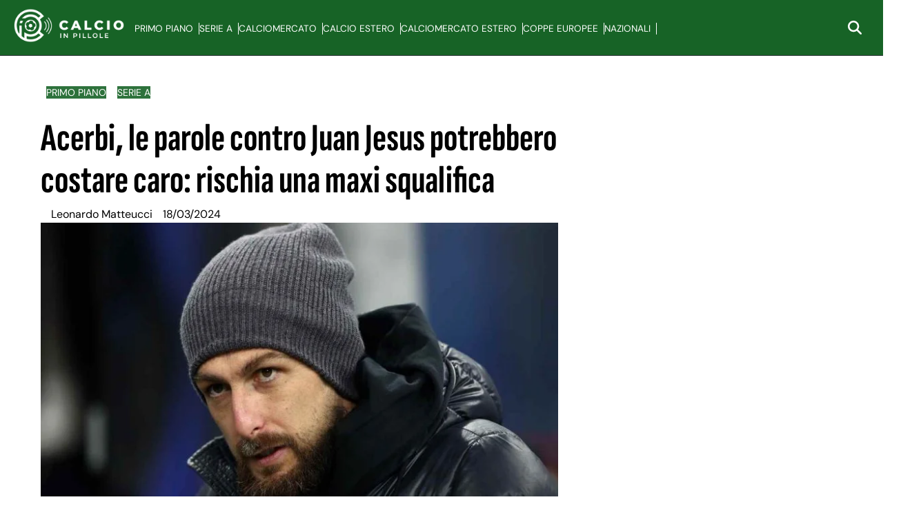

--- FILE ---
content_type: text/html; charset=UTF-8
request_url: https://www.calcioinpillole.com/acerbi-le-parole-contro-juan-jesus-potrebbero-costare-caro-rischia-una-maxi-squalifica/
body_size: 29686
content:
<!doctype html>
<html lang="it-IT">

<head><meta name="google-adsense-account" content="ca-pub-2121737085751619" />    <meta charset="UTF-8"><script>if(navigator.userAgent.match(/MSIE|Internet Explorer/i)||navigator.userAgent.match(/Trident\/7\..*?rv:11/i)){var href=document.location.href;if(!href.match(/[?&]nowprocket/)){if(href.indexOf("?")==-1){if(href.indexOf("#")==-1){document.location.href=href+"?nowprocket=1"}else{document.location.href=href.replace("#","?nowprocket=1#")}}else{if(href.indexOf("#")==-1){document.location.href=href+"&nowprocket=1"}else{document.location.href=href.replace("#","&nowprocket=1#")}}}}</script><script>(()=>{class RocketLazyLoadScripts{constructor(){this.v="2.0.3",this.userEvents=["keydown","keyup","mousedown","mouseup","mousemove","mouseover","mouseenter","mouseout","mouseleave","touchmove","touchstart","touchend","touchcancel","wheel","click","dblclick","input","visibilitychange"],this.attributeEvents=["onblur","onclick","oncontextmenu","ondblclick","onfocus","onmousedown","onmouseenter","onmouseleave","onmousemove","onmouseout","onmouseover","onmouseup","onmousewheel","onscroll","onsubmit"]}async t(){this.i(),this.o(),/iP(ad|hone)/.test(navigator.userAgent)&&this.h(),this.u(),this.l(this),this.m(),this.k(this),this.p(this),this._(),await Promise.all([this.R(),this.L()]),this.lastBreath=Date.now(),this.S(this),this.P(),this.D(),this.O(),this.M(),await this.C(this.delayedScripts.normal),await this.C(this.delayedScripts.defer),await this.C(this.delayedScripts.async),this.F("domReady"),await this.T(),await this.j(),await this.I(),this.F("windowLoad"),await this.A(),window.dispatchEvent(new Event("rocket-allScriptsLoaded")),this.everythingLoaded=!0,this.lastTouchEnd&&await new Promise((t=>setTimeout(t,500-Date.now()+this.lastTouchEnd))),this.H(),this.F("all"),this.U(),this.W()}i(){this.CSPIssue=sessionStorage.getItem("rocketCSPIssue"),document.addEventListener("securitypolicyviolation",(t=>{this.CSPIssue||"script-src-elem"!==t.violatedDirective||"data"!==t.blockedURI||(this.CSPIssue=!0,sessionStorage.setItem("rocketCSPIssue",!0))}),{isRocket:!0})}o(){window.addEventListener("pageshow",(t=>{this.persisted=t.persisted,this.realWindowLoadedFired=!0}),{isRocket:!0}),window.addEventListener("pagehide",(()=>{this.onFirstUserAction=null}),{isRocket:!0})}h(){let t;function e(e){t=e}window.addEventListener("touchstart",e,{isRocket:!0}),window.addEventListener("touchend",(function i(o){Math.abs(o.changedTouches[0].pageX-t.changedTouches[0].pageX)<10&&Math.abs(o.changedTouches[0].pageY-t.changedTouches[0].pageY)<10&&o.timeStamp-t.timeStamp<200&&(o.target.dispatchEvent(new PointerEvent("click",{target:o.target,bubbles:!0,cancelable:!0,detail:1})),event.preventDefault(),window.removeEventListener("touchstart",e,{isRocket:!0}),window.removeEventListener("touchend",i,{isRocket:!0}))}),{isRocket:!0})}q(t){this.userActionTriggered||("mousemove"!==t.type||this.firstMousemoveIgnored?"keyup"===t.type||"mouseover"===t.type||"mouseout"===t.type||(this.userActionTriggered=!0,this.onFirstUserAction&&this.onFirstUserAction()):this.firstMousemoveIgnored=!0),"click"===t.type&&t.preventDefault(),this.savedUserEvents.length>0&&(t.stopPropagation(),t.stopImmediatePropagation()),"touchstart"===this.lastEvent&&"touchend"===t.type&&(this.lastTouchEnd=Date.now()),"click"===t.type&&(this.lastTouchEnd=0),this.lastEvent=t.type,this.savedUserEvents.push(t)}u(){this.savedUserEvents=[],this.userEventHandler=this.q.bind(this),this.userEvents.forEach((t=>window.addEventListener(t,this.userEventHandler,{passive:!1,isRocket:!0})))}U(){this.userEvents.forEach((t=>window.removeEventListener(t,this.userEventHandler,{passive:!1,isRocket:!0}))),this.savedUserEvents.forEach((t=>{t.target.dispatchEvent(new window[t.constructor.name](t.type,t))}))}m(){this.eventsMutationObserver=new MutationObserver((t=>{const e="return false";for(const i of t){if("attributes"===i.type){const t=i.target.getAttribute(i.attributeName);t&&t!==e&&(i.target.setAttribute("data-rocket-"+i.attributeName,t),i.target["rocket"+i.attributeName]=new Function("event",t),i.target.setAttribute(i.attributeName,e))}"childList"===i.type&&i.addedNodes.forEach((t=>{if(t.nodeType===Node.ELEMENT_NODE)for(const i of t.attributes)this.attributeEvents.includes(i.name)&&i.value&&""!==i.value&&(t.setAttribute("data-rocket-"+i.name,i.value),t["rocket"+i.name]=new Function("event",i.value),t.setAttribute(i.name,e))}))}})),this.eventsMutationObserver.observe(document,{subtree:!0,childList:!0,attributeFilter:this.attributeEvents})}H(){this.eventsMutationObserver.disconnect(),this.attributeEvents.forEach((t=>{document.querySelectorAll("[data-rocket-"+t+"]").forEach((e=>{e.setAttribute(t,e.getAttribute("data-rocket-"+t)),e.removeAttribute("data-rocket-"+t)}))}))}k(t){Object.defineProperty(HTMLElement.prototype,"onclick",{get(){return this.rocketonclick||null},set(e){this.rocketonclick=e,this.setAttribute(t.everythingLoaded?"onclick":"data-rocket-onclick","this.rocketonclick(event)")}})}S(t){function e(e,i){let o=e[i];e[i]=null,Object.defineProperty(e,i,{get:()=>o,set(s){t.everythingLoaded?o=s:e["rocket"+i]=o=s}})}e(document,"onreadystatechange"),e(window,"onload"),e(window,"onpageshow");try{Object.defineProperty(document,"readyState",{get:()=>t.rocketReadyState,set(e){t.rocketReadyState=e},configurable:!0}),document.readyState="loading"}catch(t){console.log("WPRocket DJE readyState conflict, bypassing")}}l(t){this.originalAddEventListener=EventTarget.prototype.addEventListener,this.originalRemoveEventListener=EventTarget.prototype.removeEventListener,this.savedEventListeners=[],EventTarget.prototype.addEventListener=function(e,i,o){o&&o.isRocket||!t.B(e,this)&&!t.userEvents.includes(e)||t.B(e,this)&&!t.userActionTriggered||e.startsWith("rocket-")||t.everythingLoaded?t.originalAddEventListener.call(this,e,i,o):t.savedEventListeners.push({target:this,remove:!1,type:e,func:i,options:o})},EventTarget.prototype.removeEventListener=function(e,i,o){o&&o.isRocket||!t.B(e,this)&&!t.userEvents.includes(e)||t.B(e,this)&&!t.userActionTriggered||e.startsWith("rocket-")||t.everythingLoaded?t.originalRemoveEventListener.call(this,e,i,o):t.savedEventListeners.push({target:this,remove:!0,type:e,func:i,options:o})}}F(t){"all"===t&&(EventTarget.prototype.addEventListener=this.originalAddEventListener,EventTarget.prototype.removeEventListener=this.originalRemoveEventListener),this.savedEventListeners=this.savedEventListeners.filter((e=>{let i=e.type,o=e.target||window;return"domReady"===t&&"DOMContentLoaded"!==i&&"readystatechange"!==i||("windowLoad"===t&&"load"!==i&&"readystatechange"!==i&&"pageshow"!==i||(this.B(i,o)&&(i="rocket-"+i),e.remove?o.removeEventListener(i,e.func,e.options):o.addEventListener(i,e.func,e.options),!1))}))}p(t){let e;function i(e){return t.everythingLoaded?e:e.split(" ").map((t=>"load"===t||t.startsWith("load.")?"rocket-jquery-load":t)).join(" ")}function o(o){function s(e){const s=o.fn[e];o.fn[e]=o.fn.init.prototype[e]=function(){return this[0]===window&&t.userActionTriggered&&("string"==typeof arguments[0]||arguments[0]instanceof String?arguments[0]=i(arguments[0]):"object"==typeof arguments[0]&&Object.keys(arguments[0]).forEach((t=>{const e=arguments[0][t];delete arguments[0][t],arguments[0][i(t)]=e}))),s.apply(this,arguments),this}}if(o&&o.fn&&!t.allJQueries.includes(o)){const e={DOMContentLoaded:[],"rocket-DOMContentLoaded":[]};for(const t in e)document.addEventListener(t,(()=>{e[t].forEach((t=>t()))}),{isRocket:!0});o.fn.ready=o.fn.init.prototype.ready=function(i){function s(){parseInt(o.fn.jquery)>2?setTimeout((()=>i.bind(document)(o))):i.bind(document)(o)}return t.realDomReadyFired?!t.userActionTriggered||t.fauxDomReadyFired?s():e["rocket-DOMContentLoaded"].push(s):e.DOMContentLoaded.push(s),o([])},s("on"),s("one"),s("off"),t.allJQueries.push(o)}e=o}t.allJQueries=[],o(window.jQuery),Object.defineProperty(window,"jQuery",{get:()=>e,set(t){o(t)}})}P(){const t=new Map;document.write=document.writeln=function(e){const i=document.currentScript,o=document.createRange(),s=i.parentElement;let n=t.get(i);void 0===n&&(n=i.nextSibling,t.set(i,n));const c=document.createDocumentFragment();o.setStart(c,0),c.appendChild(o.createContextualFragment(e)),s.insertBefore(c,n)}}async R(){return new Promise((t=>{this.userActionTriggered?t():this.onFirstUserAction=t}))}async L(){return new Promise((t=>{document.addEventListener("DOMContentLoaded",(()=>{this.realDomReadyFired=!0,t()}),{isRocket:!0})}))}async I(){return this.realWindowLoadedFired?Promise.resolve():new Promise((t=>{window.addEventListener("load",t,{isRocket:!0})}))}M(){this.pendingScripts=[];this.scriptsMutationObserver=new MutationObserver((t=>{for(const e of t)e.addedNodes.forEach((t=>{"SCRIPT"!==t.tagName||t.noModule||t.isWPRocket||this.pendingScripts.push({script:t,promise:new Promise((e=>{const i=()=>{const i=this.pendingScripts.findIndex((e=>e.script===t));i>=0&&this.pendingScripts.splice(i,1),e()};t.addEventListener("load",i,{isRocket:!0}),t.addEventListener("error",i,{isRocket:!0}),setTimeout(i,1e3)}))})}))})),this.scriptsMutationObserver.observe(document,{childList:!0,subtree:!0})}async j(){await this.J(),this.pendingScripts.length?(await this.pendingScripts[0].promise,await this.j()):this.scriptsMutationObserver.disconnect()}D(){this.delayedScripts={normal:[],async:[],defer:[]},document.querySelectorAll("script[type$=rocketlazyloadscript]").forEach((t=>{t.hasAttribute("data-rocket-src")?t.hasAttribute("async")&&!1!==t.async?this.delayedScripts.async.push(t):t.hasAttribute("defer")&&!1!==t.defer||"module"===t.getAttribute("data-rocket-type")?this.delayedScripts.defer.push(t):this.delayedScripts.normal.push(t):this.delayedScripts.normal.push(t)}))}async _(){await this.L();let t=[];document.querySelectorAll("script[type$=rocketlazyloadscript][data-rocket-src]").forEach((e=>{let i=e.getAttribute("data-rocket-src");if(i&&!i.startsWith("data:")){i.startsWith("//")&&(i=location.protocol+i);try{const o=new URL(i).origin;o!==location.origin&&t.push({src:o,crossOrigin:e.crossOrigin||"module"===e.getAttribute("data-rocket-type")})}catch(t){}}})),t=[...new Map(t.map((t=>[JSON.stringify(t),t]))).values()],this.N(t,"preconnect")}async $(t){if(await this.G(),!0!==t.noModule||!("noModule"in HTMLScriptElement.prototype))return new Promise((e=>{let i;function o(){(i||t).setAttribute("data-rocket-status","executed"),e()}try{if(navigator.userAgent.includes("Firefox/")||""===navigator.vendor||this.CSPIssue)i=document.createElement("script"),[...t.attributes].forEach((t=>{let e=t.nodeName;"type"!==e&&("data-rocket-type"===e&&(e="type"),"data-rocket-src"===e&&(e="src"),i.setAttribute(e,t.nodeValue))})),t.text&&(i.text=t.text),t.nonce&&(i.nonce=t.nonce),i.hasAttribute("src")?(i.addEventListener("load",o,{isRocket:!0}),i.addEventListener("error",(()=>{i.setAttribute("data-rocket-status","failed-network"),e()}),{isRocket:!0}),setTimeout((()=>{i.isConnected||e()}),1)):(i.text=t.text,o()),i.isWPRocket=!0,t.parentNode.replaceChild(i,t);else{const i=t.getAttribute("data-rocket-type"),s=t.getAttribute("data-rocket-src");i?(t.type=i,t.removeAttribute("data-rocket-type")):t.removeAttribute("type"),t.addEventListener("load",o,{isRocket:!0}),t.addEventListener("error",(i=>{this.CSPIssue&&i.target.src.startsWith("data:")?(console.log("WPRocket: CSP fallback activated"),t.removeAttribute("src"),this.$(t).then(e)):(t.setAttribute("data-rocket-status","failed-network"),e())}),{isRocket:!0}),s?(t.fetchPriority="high",t.removeAttribute("data-rocket-src"),t.src=s):t.src="data:text/javascript;base64,"+window.btoa(unescape(encodeURIComponent(t.text)))}}catch(i){t.setAttribute("data-rocket-status","failed-transform"),e()}}));t.setAttribute("data-rocket-status","skipped")}async C(t){const e=t.shift();return e?(e.isConnected&&await this.$(e),this.C(t)):Promise.resolve()}O(){this.N([...this.delayedScripts.normal,...this.delayedScripts.defer,...this.delayedScripts.async],"preload")}N(t,e){this.trash=this.trash||[];let i=!0;var o=document.createDocumentFragment();t.forEach((t=>{const s=t.getAttribute&&t.getAttribute("data-rocket-src")||t.src;if(s&&!s.startsWith("data:")){const n=document.createElement("link");n.href=s,n.rel=e,"preconnect"!==e&&(n.as="script",n.fetchPriority=i?"high":"low"),t.getAttribute&&"module"===t.getAttribute("data-rocket-type")&&(n.crossOrigin=!0),t.crossOrigin&&(n.crossOrigin=t.crossOrigin),t.integrity&&(n.integrity=t.integrity),t.nonce&&(n.nonce=t.nonce),o.appendChild(n),this.trash.push(n),i=!1}})),document.head.appendChild(o)}W(){this.trash.forEach((t=>t.remove()))}async T(){try{document.readyState="interactive"}catch(t){}this.fauxDomReadyFired=!0;try{await this.G(),document.dispatchEvent(new Event("rocket-readystatechange")),await this.G(),document.rocketonreadystatechange&&document.rocketonreadystatechange(),await this.G(),document.dispatchEvent(new Event("rocket-DOMContentLoaded")),await this.G(),window.dispatchEvent(new Event("rocket-DOMContentLoaded"))}catch(t){console.error(t)}}async A(){try{document.readyState="complete"}catch(t){}try{await this.G(),document.dispatchEvent(new Event("rocket-readystatechange")),await this.G(),document.rocketonreadystatechange&&document.rocketonreadystatechange(),await this.G(),window.dispatchEvent(new Event("rocket-load")),await this.G(),window.rocketonload&&window.rocketonload(),await this.G(),this.allJQueries.forEach((t=>t(window).trigger("rocket-jquery-load"))),await this.G();const t=new Event("rocket-pageshow");t.persisted=this.persisted,window.dispatchEvent(t),await this.G(),window.rocketonpageshow&&window.rocketonpageshow({persisted:this.persisted})}catch(t){console.error(t)}}async G(){Date.now()-this.lastBreath>45&&(await this.J(),this.lastBreath=Date.now())}async J(){return document.hidden?new Promise((t=>setTimeout(t))):new Promise((t=>requestAnimationFrame(t)))}B(t,e){return e===document&&"readystatechange"===t||(e===document&&"DOMContentLoaded"===t||(e===window&&"DOMContentLoaded"===t||(e===window&&"load"===t||e===window&&"pageshow"===t)))}static run(){(new RocketLazyLoadScripts).t()}}RocketLazyLoadScripts.run()})();</script>
    <meta name="google-site-verification" content="wt7zvK0f1yFRwWYX9OLkZSPMW7JugJrmHO0pw6Dvn60" />
    <meta name="viewport" content="width=device-width, initial-scale=1">
    <link rel="profile" href="http://gmpg.org/xfn/11">

            <link rel="preload" href="https://www.calcioinpillole.com/wp-content/uploads/2024/03/fc-internazionale-v-us-salernitana-serie-a-tim-3-2-compressed-768x512.jpg" as="image" />
    
    <style></style>

    <!--script src="https://jsc.mgid.com/site/916196.js" async> 
 </script-->
    <meta name='robots' content='index, follow, max-image-preview:large, max-snippet:-1, max-video-preview:-1' />

	<!-- This site is optimized with the Yoast SEO plugin v21.1 - https://yoast.com/wordpress/plugins/seo/ -->
	<title>Acerbi, le parole contro Juan Jesus potrebbero costare caro: rischia una maxi squalifica | CIP</title><link rel="preload" data-rocket-preload as="font" href="https://www.calcioinpillole.com/wp-content/themes/victoria/fonts/SofiaSansExtraCondensed-Bold.ttf" crossorigin><link rel="preload" data-rocket-preload as="font" href="https://www.calcioinpillole.com/wp-content/themes/victoria/fonts/DMSans-Regular.ttf" crossorigin><style id="wpr-usedcss">:root{--primary-color:#fff;--header-bg-color:#176326;--header-text-color:#fff;--footer-text-color:#000;--title-font:'Sofia Sans';--body-font:'DM Sans'}img.emoji{display:inline!important;border:none!important;box-shadow:none!important;height:1em!important;width:1em!important;margin:0 .07em!important;vertical-align:-.1em!important;background:0 0!important;padding:0!important}:where(.wp-block-button__link){border-radius:9999px;box-shadow:none;padding:calc(.667em + 2px) calc(1.333em + 2px);text-decoration:none}:where(.wp-block-calendar table:not(.has-background) th){background:#ddd}:where(.wp-block-columns.has-background){padding:1.25em 2.375em}:where(.wp-block-post-comments input[type=submit]){border:none}:where(.wp-block-file__button){border-radius:2em;padding:.5em 1em}:where(.wp-block-file__button):is(a):active,:where(.wp-block-file__button):is(a):focus,:where(.wp-block-file__button):is(a):hover,:where(.wp-block-file__button):is(a):visited{box-shadow:none;color:#fff;opacity:.85;text-decoration:none}ul{box-sizing:border-box}:where(.wp-block-navigation.has-background .wp-block-navigation-item a:not(.wp-element-button)),:where(.wp-block-navigation.has-background .wp-block-navigation-submenu a:not(.wp-element-button)){padding:.5em 1em}:where(.wp-block-navigation .wp-block-navigation__submenu-container .wp-block-navigation-item a:not(.wp-element-button)),:where(.wp-block-navigation .wp-block-navigation__submenu-container .wp-block-navigation-submenu a:not(.wp-element-button)),:where(.wp-block-navigation .wp-block-navigation__submenu-container .wp-block-navigation-submenu button.wp-block-navigation-item__content),:where(.wp-block-navigation .wp-block-navigation__submenu-container .wp-block-pages-list__item button.wp-block-navigation-item__content){padding:.5em 1em}:where(p.has-text-color:not(.has-link-color)) a{color:inherit}:where(.wp-block-search__button){border:1px solid #ccc;padding:.375em .625em}:where(.wp-block-search__button-inside .wp-block-search__inside-wrapper){border:1px solid #949494;padding:4px}:where(.wp-block-search__button-inside .wp-block-search__inside-wrapper) .wp-block-search__input{border:none;border-radius:0;padding:0 0 0 .25em}:where(.wp-block-search__button-inside .wp-block-search__inside-wrapper) .wp-block-search__input:focus{outline:0}:where(.wp-block-search__button-inside .wp-block-search__inside-wrapper) :where(.wp-block-search__button){padding:.125em .5em}:where(pre.wp-block-verse){font-family:inherit}:root{--wp--preset--font-size--normal:16px;--wp--preset--font-size--huge:42px}.screen-reader-text{clip:rect(1px,1px,1px,1px);word-wrap:normal!important;border:0;-webkit-clip-path:inset(50%);clip-path:inset(50%);height:1px;margin:-1px;overflow:hidden;padding:0;position:absolute;width:1px}.screen-reader-text:focus{clip:auto!important;background-color:#ddd;-webkit-clip-path:none;clip-path:none;color:#444;display:block;font-size:1em;height:auto;left:5px;line-height:normal;padding:15px 23px 14px;text-decoration:none;top:5px;width:auto;z-index:100000}html :where(.has-border-color){border-style:solid}html :where([style*=border-top-color]){border-top-style:solid}html :where([style*=border-right-color]){border-right-style:solid}html :where([style*=border-bottom-color]){border-bottom-style:solid}html :where([style*=border-left-color]){border-left-style:solid}html :where([style*=border-width]){border-style:solid}html :where([style*=border-top-width]){border-top-style:solid}html :where([style*=border-right-width]){border-right-style:solid}html :where([style*=border-bottom-width]){border-bottom-style:solid}html :where([style*=border-left-width]){border-left-style:solid}html :where(img[class*=wp-image-]){height:auto;max-width:100%}figure{margin:0 0 1em}html :where(.is-position-sticky){--wp-admin--admin-bar--position-offset:var(--wp-admin--admin-bar--height,0px)}:where(.wp-block-group.has-background){padding:1.25em 2.375em}body{--wp--preset--color--black:#000000;--wp--preset--color--cyan-bluish-gray:#abb8c3;--wp--preset--color--white:#ffffff;--wp--preset--color--pale-pink:#f78da7;--wp--preset--color--vivid-red:#cf2e2e;--wp--preset--color--luminous-vivid-orange:#ff6900;--wp--preset--color--luminous-vivid-amber:#fcb900;--wp--preset--color--light-green-cyan:#7bdcb5;--wp--preset--color--vivid-green-cyan:#00d084;--wp--preset--color--pale-cyan-blue:#8ed1fc;--wp--preset--color--vivid-cyan-blue:#0693e3;--wp--preset--color--vivid-purple:#9b51e0;--wp--preset--gradient--vivid-cyan-blue-to-vivid-purple:linear-gradient(135deg,rgba(6, 147, 227, 1) 0%,rgb(155, 81, 224) 100%);--wp--preset--gradient--light-green-cyan-to-vivid-green-cyan:linear-gradient(135deg,rgb(122, 220, 180) 0%,rgb(0, 208, 130) 100%);--wp--preset--gradient--luminous-vivid-amber-to-luminous-vivid-orange:linear-gradient(135deg,rgba(252, 185, 0, 1) 0%,rgba(255, 105, 0, 1) 100%);--wp--preset--gradient--luminous-vivid-orange-to-vivid-red:linear-gradient(135deg,rgba(255, 105, 0, 1) 0%,rgb(207, 46, 46) 100%);--wp--preset--gradient--very-light-gray-to-cyan-bluish-gray:linear-gradient(135deg,rgb(238, 238, 238) 0%,rgb(169, 184, 195) 100%);--wp--preset--gradient--cool-to-warm-spectrum:linear-gradient(135deg,rgb(74, 234, 220) 0%,rgb(151, 120, 209) 20%,rgb(207, 42, 186) 40%,rgb(238, 44, 130) 60%,rgb(251, 105, 98) 80%,rgb(254, 248, 76) 100%);--wp--preset--gradient--blush-light-purple:linear-gradient(135deg,rgb(255, 206, 236) 0%,rgb(152, 150, 240) 100%);--wp--preset--gradient--blush-bordeaux:linear-gradient(135deg,rgb(254, 205, 165) 0%,rgb(254, 45, 45) 50%,rgb(107, 0, 62) 100%);--wp--preset--gradient--luminous-dusk:linear-gradient(135deg,rgb(255, 203, 112) 0%,rgb(199, 81, 192) 50%,rgb(65, 88, 208) 100%);--wp--preset--gradient--pale-ocean:linear-gradient(135deg,rgb(255, 245, 203) 0%,rgb(182, 227, 212) 50%,rgb(51, 167, 181) 100%);--wp--preset--gradient--electric-grass:linear-gradient(135deg,rgb(202, 248, 128) 0%,rgb(113, 206, 126) 100%);--wp--preset--gradient--midnight:linear-gradient(135deg,rgb(2, 3, 129) 0%,rgb(40, 116, 252) 100%);--wp--preset--duotone--dark-grayscale:url('#wp-duotone-dark-grayscale');--wp--preset--duotone--grayscale:url('#wp-duotone-grayscale');--wp--preset--duotone--purple-yellow:url('#wp-duotone-purple-yellow');--wp--preset--duotone--blue-red:url('#wp-duotone-blue-red');--wp--preset--duotone--midnight:url('#wp-duotone-midnight');--wp--preset--duotone--magenta-yellow:url('#wp-duotone-magenta-yellow');--wp--preset--duotone--purple-green:url('#wp-duotone-purple-green');--wp--preset--duotone--blue-orange:url('#wp-duotone-blue-orange');--wp--preset--font-size--small:13px;--wp--preset--font-size--medium:20px;--wp--preset--font-size--large:36px;--wp--preset--font-size--x-large:42px;--wp--preset--spacing--20:0.44rem;--wp--preset--spacing--30:0.67rem;--wp--preset--spacing--40:1rem;--wp--preset--spacing--50:1.5rem;--wp--preset--spacing--60:2.25rem;--wp--preset--spacing--70:3.38rem;--wp--preset--spacing--80:5.06rem;--wp--preset--shadow--natural:6px 6px 9px rgba(0, 0, 0, .2);--wp--preset--shadow--deep:12px 12px 50px rgba(0, 0, 0, .4);--wp--preset--shadow--sharp:6px 6px 0px rgba(0, 0, 0, .2);--wp--preset--shadow--outlined:6px 6px 0px -3px rgba(255, 255, 255, 1),6px 6px rgba(0, 0, 0, 1);--wp--preset--shadow--crisp:6px 6px 0px rgba(0, 0, 0, 1)}:where(.is-layout-flex){gap:.5em}:where(.wp-block-columns.is-layout-flex){gap:2em}.magellano_browserpush_close{position:absolute;right:0;top:10px;width:12px;height:12px;opacity:.6;z-index:100001}.magellano_browserpush_close:hover{opacity:1}.magellano_browserpush_close:after,.magellano_browserpush_close:before{position:absolute;left:0;content:' ';height:12px;width:2px;background-color:#333}.magellano_browserpush_close:before{transform:rotate(45deg)}.magellano_browserpush_close:after{transform:rotate(-45deg)}.magellano_browserpush{z-index:100000;position:relative;cursor:pointer}.mgt-span{font-size:10px!important;text-transform:none!important;font-weight:400!important}.mgt-row{display:flex;width:100%}.leggi-text{width:100%;text-transform:uppercase!important;border-bottom-width:1px!important;--border-opacity:1!important;border-color:#fff!important;border-color:rgba(255,255,255,var(--border-opacity))!important;padding-bottom:.5rem!important;margin-bottom:0!important;margin-top:0!important}.leggi-anche-text{width:100%;text-transform:uppercase!important;border-bottom-width:1px!important;--border-opacity:1!important;border-color:#fff!important;border-color:rgba(255,255,255,var(--border-opacity))!important;padding-bottom:.5rem!important;margin-bottom:0!important;margin-top:0!important;font-style:italic;font-size:10px}.mgt-helper{display:inline-block;height:100%;vertical-align:middle}.mgt-white{border-top:1px solid #fff;border-radius:0!important;padding-top:8px;line-height:1.2}.mgt-testo{width:100%;float:left}.mgt-testo{margin-bottom:8px}.mgt-immagine{flex:30%;float:left;text-align:center;padding:8px}.mgt-immagine img{height:auto;width:100%;max-width:200px}.mtg-clmn-text{width:70%;padding-right:8px}.mgt-clmn-img{width:30%}@media screen and (max-width:600px){html :where(.is-position-sticky){--wp-admin--admin-bar--position-offset:0px}.mgt-clmn-img{width:30%;text-align:center;margin:.6em 0}.nomobile{display:none}.mgt-title-span{display:-webkit-box;border-radius:0;-webkit-line-clamp:2;-webkit-box-orient:vertical;overflow:hidden;text-overflow:ellipsis}.mtg-clmn-text{width:100%!important;padding-right:0}.mgt-clmn-img{width:100%!important}.leggi-text{font-size:13px!important}}html{font-family:inherit}body{margin:0;background-color:#e8e8e8;line-height:1.6}h1,h2,h3{font-family:var(--title-font),serif;font-weight:400;color:#000}a{text-decoration:none}ul{padding-left:0;margin-left:0}.entry-header-details .entry-title{margin:5px 0}body .container{width:100%;max-width:unset}body .row{margin-left:0;margin-right:0}body #content.container{margin-top:0}body #page{margin:auto;background-color:#fff}.site-branding img{max-height:50px;width:auto}header#masthead{margin-bottom:0}.masthead-banner{padding:0;min-height:80px;display:flex;flex-direction:row;align-items:center}.masthead-banner .row{display:flex;width:100%;justify-content:space-between}.masthead-banner .row .col-md-8{display:flex;flex-direction:row;align-content:center}.masthead-banner .navigation-container{display:flex;flex-direction:row;justify-content:space-between;align-items:center}.main-navigation{background-color:transparent;width:100%;display:flex;align-items:center}.main-navigation .navigation-container{width:100%}.main-navigation .menu ul{margin:0;padding:0;display:block;list-style:none;text-align:left;position:relative;z-index:9999;display:none;padding-top:6px;width:100%}.main-navigation .menu>ul{display:flex;flex-direction:row;gap:10px;margin:0;padding:0;list-style:none;vertical-align:top}.main-navigation .toggle-menu{height:55px;width:85px;cursor:pointer;display:none}.main-navigation .menu ul.menu-desktop>li>a,.main-navigation .menu ul>li>a{font-family:var(--body-font),sans-serif;font-size:.85rem;text-transform:uppercase}a.search-icon{display:flex;flex-direction:column;justify-content:center}.stretch-col{width:100%}header.entry-header h1.entry-title{line-height:1.1}footer.site-footer{margin-top:0;border-top:1px solid #e0e0e0}.site-footer [class*=col-]{padding-left:0;padding-right:0}.site-footer .site-branding img{max-height:200px;max-width:200px}.site-footer .magellano-branding img{margin-top:10px;max-height:30px}.site-footer .container.footer-menu-row ul{list-style:none}.container{padding:0}aside#secondary{padding:20px;padding-right:20px!important}.single .entry-content{max-width:750px;margin:auto;padding-top:60px;font-family:var(--body-font),sans-serif}.nav-next a,.nav-previous a{font-family:var(--title-font),serif;font-size:1.125rem}.nav-next a span.em-post-navigation,.nav-previous a span.em-post-navigation{font-family:var(--body-font),sans-serif;text-transform:uppercase;font-size:.925rem}.hentry .entry-header-details .author-links{display:flex;gap:10px;align-items:center}.hentry .entry-header-details .author-links a{font-family:var(--body-font),sans-serif;color:#000}.site-footer .container.footer-menu-row{min-height:100px;display:flex;flex-direction:row;align-items:center}.site-footer .container.footer-menu-row ul li{font-family:var(--body-font),sans-serif;font-size:.85rem;text-transform:uppercase}.site-footer .container.footer-copy-row{font-family:var(--body-font),sans-serif;min-height:40px;display:flex;align-items:center;border-top:1px solid #e0e0e0;box-sizing:border-box}.site-footer .container.footer-menu-row{display:flex;flex-direction:row;justify-content:space-between}.magellano-branding img{object-fit:contain;object-position:left}.item-metadata{display:flex!important;flex-direction:row;align-items:center;gap:5px}.item-metadata svg{width:15px;height:15px;margin-top:-2px}#scroll-up{position:fixed;z-index:8000;bottom:40px;right:20px;display:none;width:40px;height:40px;font-size:26px;line-height:39px;text-align:center;text-decoration:none;cursor:pointer;opacity:1!important;padding:20px;border-radius:10px}body.single #content>.row{margin-top:20px}#sidebar-area-2 ul{list-style:none}#sidebar-area-2 ul li a{font-family:var(--body-font),sans-serif;font-size:.85rem}@media only screen and (max-width:991px){.main-navigation .toggle-menu{display:block;text-align:initial}.main-navigation .toggle-menu a{display:inline-block;height:50px;width:40px;text-align:center;cursor:pointer;font-size:14px;padding:0;padding-left:8px;vertical-align:middle}.main-navigation .toggle-menu a:focus{outline:#fff dotted 1px;outline-offset:-5px}.main-navigation .menu ul{display:none}}.main-navigation button.toggle-menu{border:none;padding:0;background-color:transparent}.main-navigation button.toggle-menu:focus-within{outline:dotted 1px}.ham{width:23px;height:2px;top:27px;display:block;margin-right:auto;position:relative;-webkit-transition:.25s ease-in-out;-moz-transition:.25s ease-in-out;-ms-transition:.25s ease-in-out;-o-transition:.25s ease-in-out;transition:all .25s ease-in-out}.main-navigation button.toggle-menu .ham{top:0}.ham:after,.ham:before{position:absolute;content:'';width:100%;height:2px;left:0;-webkit-transition:.25s ease-in-out;-moz-transition:.25s ease-in-out;-ms-transition:.25s ease-in-out;-o-transition:.25s ease-in-out;transition:all .25s ease-in-out}.ham:before{top:-8px}.ham:after{top:8px}.ham.exit{background-color:transparent}.ham.exit:before{-webkit-transform:translateY(8px) rotateZ(-45deg);-moz-transform:translateY(8px) rotateZ(-45deg);-ms-transform:translateY(8px) rotateZ(-45deg);-o-transform:translateY(8px) rotateZ(-45deg);transform:translateY(8px) rotateZ(-45deg)}.ham.exit:after{-webkit-transform:translateY(-8px) rotateZ(45deg);-moz-transform:translateY(-8px) rotateZ(45deg);-ms-transform:translateY(-8px) rotateZ(45deg);-o-transform:translateY(-8px) rotateZ(45deg);transform:translateY(-8px) rotateZ(45deg)}.vic-search-wrap{width:25px;position:relative;display:inline-block;text-align:center}.search-icon{display:block;line-height:35px;height:35px;font-size:16px;color:#fff;font-weight:700;text-align:center;outline:0}.search-icon:active,.search-icon:focus,.search-icon:hover,.search-icon:visited{color:#fff;outline:0}.search-icon:focus{outline:dotted 1px}.search-icon:focus-within{outline:dotted 1px}.vic-search-form{background:#fff;position:absolute;right:0;top:120%;width:325px;text-align:left;visibility:hidden;opacity:0;margin:0 auto;margin-top:1px;padding:14px;z-index:99;border-radius:0;-webkit-transition:opacity .2s,top .4s,visibility 0s linear .4s;-moz-transition:opacity .2s,top .4s,visibility 0s linear .4s;-ms-transition:opacity .2s,top .4s,visibility 0s linear .4s;-o-transition:opacity .2s,top .4s,visibility 0s linear .4s;transition:opacity .2s,top .4s,visibility 0s linear .4s;-webkit-box-shadow:0 4px 5px 0 rgba(0,0,0,.15);-moz-box-shadow:0 4px 5px 0 rgba(0,0,0,.15);-ms-box-shadow:0 4px 5px 0 rgba(0,0,0,.15);-o-box-shadow:0 4px 5px 0 rgba(0,0,0,.15);box-shadow:0 4px 5px 0 rgba(0,0,0,.15)}.search-overlay.reveal-search .vic-search-form{visibility:visible;opacity:1;z-index:9999;top:100%;-webkit-transition:opacity .4s,top .4s;-moz-transition:opacity .4s,top .4s;-ms-transition:opacity .4s,top .4s;-o-transition:opacity .4s,top .4s;transition:opacity .4s,top .4s}.single-post .entry-content figure{max-width:100%;height:auto}.single-post .header-details-wrapper{padding:40px 20px}.site-main .post-navigation{overflow:hidden;margin:1.5em 0;padding:10px 0;position:relative}.site-main .post-navigation{margin:0;font-weight:700;letter-spacing:0}.site-main .post-navigation .em-post-navigation{display:block;font-weight:400}.post-navigation .nav-previous{float:left;width:45%;position:relative;line-height:1.275}.nav-next,.nav-previous{display:table}.nav-next:after,.nav-previous:before{content:"";display:table-cell;line-height:1;vertical-align:middle;font:44px/1 'Font Awesome 5 Free';font-weight:700;text-rendering:auto;-webkit-font-smoothing:antialiased;-moz-osx-font-smoothing:grayscale}.nav-next a,.nav-previous a{display:table-cell;font-size:16px;vertical-align:middle;color:#000}.post-navigation .nav-next{float:right;text-align:right;width:45%;line-height:1.275}.figure-categories .cat-links{list-style:none}.cat-links{display:inline}.figure-categories .cat-links li{display:inline-block;opacity:.9}.figure-categories .cat-links li:hover{opacity:1}.single-post .entry-content-wrap{padding-bottom:30px}.vic-post-thumbnail-wrapper img{height:auto;width:100%;object-fit:cover}ul.menu-mobile{padding:20px}.entry-header-details .cat-links .meta-category a{background-color:var(--header-bg-color)}.vic-post-thumbnail-wrapper .vic-image-caption p{font-family:var(--body-font),sans-serif;text-align:center}#sidebar-area-2 ul li{padding:5px 0;border-bottom:1px solid #e0e0e0}#sidebar-area-2 ul li a{color:#000;font-family:var(--body-font),sans-serif}#masthead{background-color:var(--header-bg-color,#ededed)}#masthead #site-navigation li a{text-align:center;color:var(--header-text-color,#000)}#masthead .vic-search-wrap svg path{fill:var(--header-text-color,#000000)}.ham,.ham::before,.ham:after{background-color:var(--header-text-color,#000)}.cat-links{display:inline-flex;gap:6px}.cat-links li.meta-category{background-color:var(--primary-color,var(--header-bg-color,#ededed));padding:4px 8px}.cat-links li.meta-category a{color:var(--secondary-color,var(--header-text-color,#000));font-family:var(--body-font),sans-serif;font-size:.875rem;text-transform:uppercase}.author-links svg path{fill:var(--primary-color,var(--header-bg-color,#ededed))}@media only screen and (min-width:992px){.single .entry-content{margin:0 auto 3.5rem}.single-post #primary{width:70%}.single-post #secondary{width:30%;position:sticky;top:30px}.single-post #content>.row{display:flex;flex-direction:row}.nav-next a,.nav-previous a{font-size:25px;line-height:1.25}}@media (min-width:1449px){body #page{max-width:1448px}}@media (min-width:768px){#site-navigation .container,.masthead-banner .container,.site-footer .container{padding:0 20px}.site-footer .container.footer-logo-row{border-bottom:1px solid #e0e0e0;padding-top:80px;padding-bottom:40px;display:flex;align-items:center;justify-content:space-between;box-sizing:border-box}.site-footer .container.footer-menu-row ul{display:flex;flex-direction:row;gap:20px;margin-bottom:0}.site-footer .magellano-branding{display:flex;flex-direction:row;justify-content:flex-end}.masthead-banner .row .col-md-8{width:70%}.magellano-branding img{object-fit:contain;object-position:right}header.entry-header h1.entry-title{font-size:3.5rem}}@media (max-width:767px){.container#content{padding-left:0;padding-right:0}.header-layout-1 .masthead-banner .row{display:flex;flex-direction:row;justify-content:space-between}.main-navigation .menu ul.menu-mobile{position:absolute!important;width:100vw!important;text-align:center;left:0;background-color:var(--header-bg-color,#bb1919)}header.entry-header h1.entry-title{font-size:2rem}.single-post .header-details-wrapper{padding:0 0 20px}.single-post #content{padding:0 10px;box-sizing:border-box}#scroll-up{width:15px;height:15px;padding:10px;line-height:15px}.vic-search-form{width:calc(100vw - 12px);text-align:center}footer.site-footer{padding:10px}.hentry .entry-header-details .author-links{flex-wrap:wrap}.hentry .entry-header-details .author-links a{font-size:.875rem}.item-metadata{gap:2px}}body{background-color:#fff}#masthead #site-navigation li a:hover{color:#f68e5f}#masthead #site-navigation li a{border-right:1px solid;padding-right:8px}.masthead-banner{border-bottom:1px solid #2b3337}.footer-menu-row ul li a:hover{color:#30612e}.site-branding img{max-height:50px;padding:20px 30px 20px 0}.masthead-banner .row{justify-content:initial}@media only screen and (max-width:700px){.site-branding img{padding-bottom:0}}.single .entry-content{padding-top:0!important}.entry-header{max-width:750px;margin:auto}.single-post .header-details-wrapper{padding:0}.col-md-6{margin-right:20%}#sidebar-area-2 ul li{color:#000!important;border-bottom:1px solid #8080802b;padding:10px 0}#sidebar-area-2 ul li a{color:#000}.site-footer .container.footer-logo-row{padding-top:20px;padding-bottom:20px;display:flex;align-items:center}.site-footer .site-branding img{max-height:100px!important;padding:20px}.magellano-branding{margin-left:auto;margin-right:auto}.site-footer .container.footer-menu-row{width:auto}.site-footer .container.footer-logo-row{justify-content:center!important}.col-md-6{padding:20px!important;text-align:center}.site-footer .site-branding img{max-width:100%;padding:0!important}@media only screen and (max-width:800px){.site-footer .container.footer-logo-row{display:block}.site-footer .container.footer-menu-row ul{display:block!important;columns:2;-webkit-columns:2;-moz-columns:2!important}.col-md-6{margin-left:auto;margin-right:auto;max-width:200px}#footer-menu{margin-left:auto;margin-right:auto}.site-footer .container.footer-menu-row{padding-left:20px;padding-right:20px}.site-footer .container.footer-copy-row{font-size:12px;padding:20px;text-align:center}.footer-menu{margin-left:auto;margin-right:auto}#scroll-up{display:none!important}}@media only screen and (min-width:800px){.site-footer .container.footer-menu-row ul{display:flex!important}.site-branding img{padding:0!important;margin-right:15px}}header#masthead{position:relative}.cart-search{position:absolute;right:2%}body,html{max-width:100vw;overflow-x:hidden!important}.youtube-video{text-align:center;display:flex;justify-content:center}.youtube-video iframe{max-width:100%}.mg-adv-controller{background:0 0!important;margin:20px auto;position:relative;overflow:hidden}.mg-adv-controller[data-dimensions*="300x250"]:not(#Calcioinpillole_MIDDLE):not(#Calcioinpillole_BOTTOM){min-height:250px}.mg-adv-controller[data-dimensions*="336x280"]:not(#Calcioinpillole_MIDDLE):not(#Calcioinpillole_BOTTOM){min-height:280px}.mg-adv-controller[data-dimensions*="300x600"]:not(#Calcioinpillole_MIDDLE):not(#Calcioinpillole_BOTTOM){min-height:600px}@font-face{font-family:'Sofia Sans';src:url('https://www.calcioinpillole.com/wp-content/themes/victoria/fonts/SofiaSansExtraCondensed-Bold.ttf') format('truetype');font-weight:400;font-style:normal;font-display:swap}@font-face{font-family:'DM Sans';src:url('https://www.calcioinpillole.com/wp-content/themes/victoria/fonts/DMSans-Regular.ttf') format('truetype');font-weight:400;font-style:normal;font-display:swap}.footer-menu-row ul li a{color:#000}</style>
	<meta name="description" content="Quante giornate di squalifica rischia Acerbi dopo il presunto episodio di razzismo nei confronti di Juan Jesus? L&#039;indiscrezione" />
	<link rel="canonical" href="https://www.calcioinpillole.com/acerbi-le-parole-contro-juan-jesus-potrebbero-costare-caro-rischia-una-maxi-squalifica/" />
	<meta property="og:locale" content="it_IT" />
	<meta property="og:type" content="article" />
	<meta property="og:title" content="Acerbi, le parole contro Juan Jesus potrebbero costare caro: rischia una maxi squalifica | CIP" />
	<meta property="og:description" content="Quante giornate di squalifica rischia Acerbi dopo il presunto episodio di razzismo nei confronti di Juan Jesus? L&#039;indiscrezione" />
	<meta property="og:url" content="https://www.calcioinpillole.com/acerbi-le-parole-contro-juan-jesus-potrebbero-costare-caro-rischia-una-maxi-squalifica/" />
	<meta property="og:site_name" content="CalcioInPillole" />
	<meta property="article:publisher" content="https://www.facebook.com/CalcioPillole/" />
	<meta property="article:published_time" content="2024-03-18T08:10:36+00:00" />
	<meta property="article:modified_time" content="2024-03-18T07:50:27+00:00" />
	<meta property="og:image" content="https://www.calcioinpillole.com/wp-content/uploads/2024/03/fc-internazionale-v-us-salernitana-serie-a-tim-3-2-compressed.jpg" />
	<meta property="og:image:width" content="1200" />
	<meta property="og:image:height" content="800" />
	<meta property="og:image:type" content="image/jpeg" />
	<meta name="author" content="Leonardo Matteucci" />
	<meta name="twitter:card" content="summary_large_image" />
	<meta name="twitter:creator" content="@CalcioPillole" />
	<meta name="twitter:site" content="@CalcioPillole" />
	<meta name="twitter:label1" content="Scritto da" />
	<meta name="twitter:data1" content="Leonardo Matteucci" />
	<meta name="twitter:label2" content="Tempo di lettura stimato" />
	<meta name="twitter:data2" content="2 minuti" />
	<script type="application/ld+json" class="yoast-schema-graph">{"@context":"https://schema.org","@graph":[{"@type":"Article","@id":"https://www.calcioinpillole.com/acerbi-le-parole-contro-juan-jesus-potrebbero-costare-caro-rischia-una-maxi-squalifica/#article","isPartOf":{"@id":"https://www.calcioinpillole.com/acerbi-le-parole-contro-juan-jesus-potrebbero-costare-caro-rischia-una-maxi-squalifica/"},"author":{"name":"Leonardo Matteucci","@id":"https://www.calcioinpillole.com/#/schema/person/3ce1e12843cbef477d403d7c95a4d36c"},"headline":"Acerbi, le parole contro Juan Jesus potrebbero costare caro: rischia una maxi squalifica","datePublished":"2024-03-18T08:10:36+00:00","dateModified":"2024-03-18T07:50:27+00:00","mainEntityOfPage":{"@id":"https://www.calcioinpillole.com/acerbi-le-parole-contro-juan-jesus-potrebbero-costare-caro-rischia-una-maxi-squalifica/"},"wordCount":523,"publisher":{"@id":"https://www.calcioinpillole.com/#organization"},"image":{"@id":"https://www.calcioinpillole.com/acerbi-le-parole-contro-juan-jesus-potrebbero-costare-caro-rischia-una-maxi-squalifica/#primaryimage"},"thumbnailUrl":"https://www.calcioinpillole.com/wp-content/uploads/2024/03/fc-internazionale-v-us-salernitana-serie-a-tim-3-2-compressed.jpg","keywords":["OneFootball","Primo Piano"],"articleSection":["Primo Piano","Serie A"],"inLanguage":"it-IT"},{"@type":"WebPage","@id":"https://www.calcioinpillole.com/acerbi-le-parole-contro-juan-jesus-potrebbero-costare-caro-rischia-una-maxi-squalifica/","url":"https://www.calcioinpillole.com/acerbi-le-parole-contro-juan-jesus-potrebbero-costare-caro-rischia-una-maxi-squalifica/","name":"Acerbi, le parole contro Juan Jesus potrebbero costare caro: rischia una maxi squalifica | CIP","isPartOf":{"@id":"https://www.calcioinpillole.com/#website"},"primaryImageOfPage":{"@id":"https://www.calcioinpillole.com/acerbi-le-parole-contro-juan-jesus-potrebbero-costare-caro-rischia-una-maxi-squalifica/#primaryimage"},"image":{"@id":"https://www.calcioinpillole.com/acerbi-le-parole-contro-juan-jesus-potrebbero-costare-caro-rischia-una-maxi-squalifica/#primaryimage"},"thumbnailUrl":"https://www.calcioinpillole.com/wp-content/uploads/2024/03/fc-internazionale-v-us-salernitana-serie-a-tim-3-2-compressed.jpg","datePublished":"2024-03-18T08:10:36+00:00","dateModified":"2024-03-18T07:50:27+00:00","description":"Quante giornate di squalifica rischia Acerbi dopo il presunto episodio di razzismo nei confronti di Juan Jesus? L'indiscrezione","breadcrumb":{"@id":"https://www.calcioinpillole.com/acerbi-le-parole-contro-juan-jesus-potrebbero-costare-caro-rischia-una-maxi-squalifica/#breadcrumb"},"inLanguage":"it-IT","potentialAction":[{"@type":"ReadAction","target":["https://www.calcioinpillole.com/acerbi-le-parole-contro-juan-jesus-potrebbero-costare-caro-rischia-una-maxi-squalifica/"]}]},{"@type":"ImageObject","inLanguage":"it-IT","@id":"https://www.calcioinpillole.com/acerbi-le-parole-contro-juan-jesus-potrebbero-costare-caro-rischia-una-maxi-squalifica/#primaryimage","url":"https://www.calcioinpillole.com/wp-content/uploads/2024/03/fc-internazionale-v-us-salernitana-serie-a-tim-3-2-compressed.jpg","contentUrl":"https://www.calcioinpillole.com/wp-content/uploads/2024/03/fc-internazionale-v-us-salernitana-serie-a-tim-3-2-compressed.jpg","width":1200,"height":800,"caption":"(Getty Images) - calcioinpillole.com"},{"@type":"BreadcrumbList","@id":"https://www.calcioinpillole.com/acerbi-le-parole-contro-juan-jesus-potrebbero-costare-caro-rischia-una-maxi-squalifica/#breadcrumb","itemListElement":[{"@type":"ListItem","position":1,"name":"Home","item":"https://www.calcioinpillole.com/"},{"@type":"ListItem","position":2,"name":"Acerbi, le parole contro Juan Jesus potrebbero costare caro: rischia una maxi squalifica"}]},{"@type":"WebSite","@id":"https://www.calcioinpillole.com/#website","url":"https://www.calcioinpillole.com/","name":"CalcioInPillole","description":"News ed Approfondimenti 24 ore su 24","publisher":{"@id":"https://www.calcioinpillole.com/#organization"},"alternateName":"Serie A News","potentialAction":[{"@type":"SearchAction","target":{"@type":"EntryPoint","urlTemplate":"https://www.calcioinpillole.com/?s={search_term_string}"},"query-input":"required name=search_term_string"}],"inLanguage":"it-IT"},{"@type":"Organization","@id":"https://www.calcioinpillole.com/#organization","name":"Calcio in Pillole","url":"https://www.calcioinpillole.com/","logo":{"@type":"ImageObject","inLanguage":"it-IT","@id":"https://www.calcioinpillole.com/#/schema/logo/image/","url":"https://www.calcioinpillole.com/wp-content/uploads/2023/06/Verde.png","contentUrl":"https://www.calcioinpillole.com/wp-content/uploads/2023/06/Verde.png","width":1080,"height":1080,"caption":"Calcio in Pillole"},"image":{"@id":"https://www.calcioinpillole.com/#/schema/logo/image/"},"sameAs":["https://www.facebook.com/CalcioPillole/","https://twitter.com/CalcioPillole"]},{"@type":"Person","@id":"https://www.calcioinpillole.com/#/schema/person/3ce1e12843cbef477d403d7c95a4d36c","name":"Leonardo Matteucci","image":{"@type":"ImageObject","inLanguage":"it-IT","@id":"https://www.calcioinpillole.com/#/schema/person/image/","url":"https://secure.gravatar.com/avatar/0cfb587a90fb7f4bf747577b3c56de45?s=96&d=mm&r=g","contentUrl":"https://secure.gravatar.com/avatar/0cfb587a90fb7f4bf747577b3c56de45?s=96&d=mm&r=g","caption":"Leonardo Matteucci"},"sameAs":["https://instagram.com/leonardomatteucci_?igshid=MmIzYWVlNDQ5Yg=="],"url":"https://www.calcioinpillole.com/author/matteucci/"}]}</script>
	<!-- / Yoast SEO plugin. -->


<link rel="amphtml" href="https://www.calcioinpillole.com/acerbi-le-parole-contro-juan-jesus-potrebbero-costare-caro-rischia-una-maxi-squalifica/amp/" /><meta name="generator" content="AMP for WP 1.0.90"/>
<link rel="alternate" type="application/rss+xml" title="CalcioInPillole &raquo; Feed" href="https://www.calcioinpillole.com/feed/" />
<style type="text/css"></style>
	
<style id='wp-block-library-theme-inline-css' type='text/css'></style>

<style id='global-styles-inline-css' type='text/css'></style>





<style id='rocket-lazyload-inline-css' type='text/css'>
.rll-youtube-player{position:relative;padding-bottom:56.23%;height:0;overflow:hidden;max-width:100%;}.rll-youtube-player:focus-within{outline: 2px solid currentColor;outline-offset: 5px;}.rll-youtube-player iframe{position:absolute;top:0;left:0;width:100%;height:100%;z-index:100;background:0 0}.rll-youtube-player img{bottom:0;display:block;left:0;margin:auto;max-width:100%;width:100%;position:absolute;right:0;top:0;border:none;height:auto;-webkit-transition:.4s all;-moz-transition:.4s all;transition:.4s all}.rll-youtube-player img:hover{-webkit-filter:brightness(75%)}.rll-youtube-player .play{height:100%;width:100%;left:0;top:0;position:absolute;background:var(--wpr-bg-7a4c71b7-d756-4f5c-8871-91d7042cfbeb) no-repeat center;background-color: transparent !important;cursor:pointer;border:none;}.wp-embed-responsive .wp-has-aspect-ratio .rll-youtube-player{position:absolute;padding-bottom:0;width:100%;height:100%;top:0;bottom:0;left:0;right:0}
</style>
<script type="rocketlazyloadscript" data-rocket-type='text/javascript' data-rocket-src='https://www.calcioinpillole.com/wp-includes/js/jquery/jquery.min.js?ver=3.6.4' id='jquery-core-js' data-rocket-defer defer></script>
<script type="rocketlazyloadscript" data-rocket-type='text/javascript' data-rocket-src='https://www.calcioinpillole.com/wp-includes/js/jquery/jquery-migrate.min.js?ver=3.4.0' id='jquery-migrate-js' data-rocket-defer defer></script>
<script type='text/javascript' id='magellano_browserpush-js-extra'>
/* <![CDATA[ */
var magellano_browserpush_vars = {"siteurl":"https:\/\/www.calcioinpillole.com","api_uri":"https:\/\/infinitypush.magellanotech.it","theme":"Victoria Child Theme","sitename":"calcioinpillole.com","is_post":"1"};
/* ]]> */
</script>
<script type="rocketlazyloadscript" data-minify="1" data-rocket-type='text/javascript' data-rocket-src='https://www.calcioinpillole.com/wp-content/cache/min/1/wp-content/plugins/magellano-mt/includes/modules/magellano_browserpush/js/magellano_browserpush.js?ver=1757069471' id='magellano_browserpush-js' data-rocket-defer defer></script>
<script type="rocketlazyloadscript" data-minify="1" data-rocket-type='text/javascript' data-rocket-src='https://www.calcioinpillole.com/wp-content/cache/min/1/wp-content/plugins/magellano-mt/public/js/magellano-mt-public.js?ver=1757069471' id='magellano-mt-js' data-rocket-defer defer></script>
<link rel="https://api.w.org/" href="https://www.calcioinpillole.com/wp-json/" /><link rel="alternate" type="application/json" href="https://www.calcioinpillole.com/wp-json/wp/v2/posts/7099363554" /><link rel="EditURI" type="application/rsd+xml" title="RSD" href="https://www.calcioinpillole.com/xmlrpc.php?rsd" />
<link rel="wlwmanifest" type="application/wlwmanifest+xml" href="https://www.calcioinpillole.com/wp-includes/wlwmanifest.xml" />
<meta name="generator" content="WordPress 6.2.6" />
<link rel='shortlink' href='https://www.calcioinpillole.com/?p=7099363554' />
<link rel="alternate" type="application/json+oembed" href="https://www.calcioinpillole.com/wp-json/oembed/1.0/embed?url=https%3A%2F%2Fwww.calcioinpillole.com%2Facerbi-le-parole-contro-juan-jesus-potrebbero-costare-caro-rischia-una-maxi-squalifica%2F" />
<link rel="alternate" type="text/xml+oembed" href="https://www.calcioinpillole.com/wp-json/oembed/1.0/embed?url=https%3A%2F%2Fwww.calcioinpillole.com%2Facerbi-le-parole-contro-juan-jesus-potrebbero-costare-caro-rischia-una-maxi-squalifica%2F&#038;format=xml" />
<script type="rocketlazyloadscript">var magellanoWebPushData = {"site":"www.calcioinpillole.com","vapid_key":"BLb9VfO0-d-JJkHpm_MTZgEpofdnuwWyHlB42O04eGt5a20_KBs5TjqKenq7N2CISTueJxkHtXNocrKUXVWdJpg","magellano_webpush_api":"https:\/\/infinitypush.magellanotech.it\/api\/push"}</script><script type="rocketlazyloadscript" data-minify="1" data-rocket-src="https://www.calcioinpillole.com/wp-content/cache/min/1/wp-content/plugins/magellano-mt/includes/modules/magellano_webpush/js/magellano_webpush.js?ver=1757069471" data-rocket-defer defer></script><link rel="icon" href="https://www.calcioinpillole.com/wp-content/uploads/2023/06/cropped-Tavola-disegno-5-3-32x32.png" sizes="32x32" />
<link rel="icon" href="https://www.calcioinpillole.com/wp-content/uploads/2023/06/cropped-Tavola-disegno-5-3-192x192.png" sizes="192x192" />
<link rel="apple-touch-icon" href="https://www.calcioinpillole.com/wp-content/uploads/2023/06/cropped-Tavola-disegno-5-3-180x180.png" />
<meta name="msapplication-TileImage" content="https://www.calcioinpillole.com/wp-content/uploads/2023/06/cropped-Tavola-disegno-5-3-270x270.png" />
		<style type="text/css" id="wp-custom-css"></style>
		<noscript><style id="rocket-lazyload-nojs-css">.rll-youtube-player, [data-lazy-src]{display:none !important;}</style></noscript>	
	<!-- InMobi Choice. Consent Manager Tag v3.0 (for TCF 2.2) -->
<script type="rocketlazyloadscript" data-rocket-type="text/javascript" async=true>
(function() {
  var host = window.location.hostname;
  var element = document.createElement('script');
  var firstScript = document.getElementsByTagName('script')[0];
  var url = 'https://cmp.inmobi.com'
    .concat('/choice/', '5uBzFnJdUcdpe', '/', host, '/choice.js?tag_version=V3');
  var uspTries = 0;
  var uspTriesLimit = 3;
  element.async = true;
  element.type = 'text/javascript';
  element.src = url;

  firstScript.parentNode.insertBefore(element, firstScript);

  function makeStub() {
    var TCF_LOCATOR_NAME = '__tcfapiLocator';
    var queue = [];
    var win = window;
    var cmpFrame;

    function addFrame() {
      var doc = win.document;
      var otherCMP = !!(win.frames[TCF_LOCATOR_NAME]);

      if (!otherCMP) {
        if (doc.body) {
          var iframe = doc.createElement('iframe');

          iframe.style.cssText = 'display:none';
          iframe.name = TCF_LOCATOR_NAME;
          doc.body.appendChild(iframe);
        } else {
          setTimeout(addFrame, 5);
        }
      }
      return !otherCMP;
    }

    function tcfAPIHandler() {
      var gdprApplies;
      var args = arguments;

      if (!args.length) {
        return queue;
      } else if (args[0] === 'setGdprApplies') {
        if (
          args.length > 3 &&
          args[2] === 2 &&
          typeof args[3] === 'boolean'
        ) {
          gdprApplies = args[3];
          if (typeof args[2] === 'function') {
            args[2]('set', true);
          }
        }
      } else if (args[0] === 'ping') {
        var retr = {
          gdprApplies: gdprApplies,
          cmpLoaded: false,
          cmpStatus: 'stub'
        };

        if (typeof args[2] === 'function') {
          args[2](retr);
        }
      } else {
        if(args[0] === 'init' && typeof args[3] === 'object') {
          args[3] = Object.assign(args[3], { tag_version: 'V3' });
        }
        queue.push(args);
      }
    }

    function postMessageEventHandler(event) {
      var msgIsString = typeof event.data === 'string';
      var json = {};

      try {
        if (msgIsString) {
          json = JSON.parse(event.data);
        } else {
          json = event.data;
        }
      } catch (ignore) {}

      var payload = json.__tcfapiCall;

      if (payload) {
        window.__tcfapi(
          payload.command,
          payload.version,
          function(retValue, success) {
            var returnMsg = {
              __tcfapiReturn: {
                returnValue: retValue,
                success: success,
                callId: payload.callId
              }
            };
            if (msgIsString) {
              returnMsg = JSON.stringify(returnMsg);
            }
            if (event && event.source && event.source.postMessage) {
              event.source.postMessage(returnMsg, '*');
            }
          },
          payload.parameter
        );
      }
    }

    while (win) {
      try {
        if (win.frames[TCF_LOCATOR_NAME]) {
          cmpFrame = win;
          break;
        }
      } catch (ignore) {}

      if (win === window.top) {
        break;
      }
      win = win.parent;
    }
    if (!cmpFrame) {
      addFrame();
      win.__tcfapi = tcfAPIHandler;
      win.addEventListener('message', postMessageEventHandler, false);
    }
  };

  makeStub();

  function makeGppStub() {
    const CMP_ID = 10;
    const SUPPORTED_APIS = [
      '2:tcfeuv2',
      '6:uspv1',
      '7:usnatv1',
      '8:usca',
      '9:usvav1',
      '10:uscov1',
      '11:usutv1',
      '12:usctv1'
    ];

    window.__gpp_addFrame = function (n) {
      if (!window.frames[n]) {
        if (document.body) {
          var i = document.createElement("iframe");
          i.style.cssText = "display:none";
          i.name = n;
          document.body.appendChild(i);
        } else {
          window.setTimeout(window.__gpp_addFrame, 10, n);
        }
      }
    };
    window.__gpp_stub = function () {
      var b = arguments;
      __gpp.queue = __gpp.queue || [];
      __gpp.events = __gpp.events || [];

      if (!b.length || (b.length == 1 && b[0] == "queue")) {
        return __gpp.queue;
      }

      if (b.length == 1 && b[0] == "events") {
        return __gpp.events;
      }

      var cmd = b[0];
      var clb = b.length > 1 ? b[1] : null;
      var par = b.length > 2 ? b[2] : null;
      if (cmd === "ping") {
        clb(
          {
            gppVersion: "1.1", // must be “Version.Subversion”, current: “1.1”
            cmpStatus: "stub", // possible values: stub, loading, loaded, error
            cmpDisplayStatus: "hidden", // possible values: hidden, visible, disabled
            signalStatus: "not ready", // possible values: not ready, ready
            supportedAPIs: SUPPORTED_APIS, // list of supported APIs
            cmpId: CMP_ID, // IAB assigned CMP ID, may be 0 during stub/loading
            sectionList: [],
            applicableSections: [-1],
            gppString: "",
            parsedSections: {},
          },
          true
        );
      } else if (cmd === "addEventListener") {
        if (!("lastId" in __gpp)) {
          __gpp.lastId = 0;
        }
        __gpp.lastId++;
        var lnr = __gpp.lastId;
        __gpp.events.push({
          id: lnr,
          callback: clb,
          parameter: par,
        });
        clb(
          {
            eventName: "listenerRegistered",
            listenerId: lnr, // Registered ID of the listener
            data: true, // positive signal
            pingData: {
              gppVersion: "1.1", // must be “Version.Subversion”, current: “1.1”
              cmpStatus: "stub", // possible values: stub, loading, loaded, error
              cmpDisplayStatus: "hidden", // possible values: hidden, visible, disabled
              signalStatus: "not ready", // possible values: not ready, ready
              supportedAPIs: SUPPORTED_APIS, // list of supported APIs
              cmpId: CMP_ID, // list of supported APIs
              sectionList: [],
              applicableSections: [-1],
              gppString: "",
              parsedSections: {},
            },
          },
          true
        );
      } else if (cmd === "removeEventListener") {
        var success = false;
        for (var i = 0; i < __gpp.events.length; i++) {
          if (__gpp.events[i].id == par) {
            __gpp.events.splice(i, 1);
            success = true;
            break;
          }
        }
        clb(
          {
            eventName: "listenerRemoved",
            listenerId: par, // Registered ID of the listener
            data: success, // status info
            pingData: {
              gppVersion: "1.1", // must be “Version.Subversion”, current: “1.1”
              cmpStatus: "stub", // possible values: stub, loading, loaded, error
              cmpDisplayStatus: "hidden", // possible values: hidden, visible, disabled
              signalStatus: "not ready", // possible values: not ready, ready
              supportedAPIs: SUPPORTED_APIS, // list of supported APIs
              cmpId: CMP_ID, // CMP ID
              sectionList: [],
              applicableSections: [-1],
              gppString: "",
              parsedSections: {},
            },
          },
          true
        );
      } else if (cmd === "hasSection") {
        clb(false, true);
      } else if (cmd === "getSection" || cmd === "getField") {
        clb(null, true);
      }
      //queue all other commands
      else {
        __gpp.queue.push([].slice.apply(b));
      }
    };
    window.__gpp_msghandler = function (event) {
      var msgIsString = typeof event.data === "string";
      try {
        var json = msgIsString ? JSON.parse(event.data) : event.data;
      } catch (e) {
        var json = null;
      }
      if (typeof json === "object" && json !== null && "__gppCall" in json) {
        var i = json.__gppCall;
        window.__gpp(
          i.command,
          function (retValue, success) {
            var returnMsg = {
              __gppReturn: {
                returnValue: retValue,
                success: success,
                callId: i.callId,
              },
            };
            event.source.postMessage(msgIsString ? JSON.stringify(returnMsg) : returnMsg, "*");
          },
          "parameter" in i ? i.parameter : null,
          "version" in i ? i.version : "1.1"
        );
      }
    };
    if (!("_gpp" in window) || typeof window._gpp !== "function") {
      window._gpp = window._gpp_stub;
      window.addEventListener("message", window.__gpp_msghandler, false);
      window._gpp_addFrame("_gppLocator");
    }
  };

  makeGppStub();

  var uspStubFunction = function() {
    var arg = arguments;
    if (typeof window.__uspapi !== uspStubFunction) {
      setTimeout(function() {
        if (typeof window.__uspapi !== 'undefined') {
          window._uspapi.apply(window._uspapi, arg);
        }
      }, 500);
    }
  };

  var checkIfUspIsReady = function() {
    uspTries++;
    if (window.__uspapi === uspStubFunction && uspTries < uspTriesLimit) {
      console.warn('USP is not accessible');
    } else {
      clearInterval(uspInterval);
    }
  };

  if (typeof window.__uspapi === 'undefined') {
    window.__uspapi = uspStubFunction;
    var uspInterval = setInterval(checkIfUspIsReady, 6000);
  }
})();
</script>
<!-- End InMobi Choice. Consent Manager Tag v3.0 (for TCF 2.2) -->
	
	<script async src="https://adsystem.pages.dev/ad-system/lib/prebid.js" crossorigin="anonymous"></script>
	<script type="rocketlazyloadscript" async data-rocket-src="https://securepubads.g.doubleclick.net/tag/js/gpt.js" crossorigin="anonymous"></script>
	<script type="rocketlazyloadscript" async data-rocket-src="https://adsystem.pages.dev/ad-system/loader.js" crossorigin="anonymous"></script>
	
	<!-- tag meta - js_conf (standalone scripts)
<meta name="js_conf_www.calcioinpillole.com"
      data-adsense="true"
      data-adsense-client="ca-pub-2121737085751619"
      data-ga4="G-ZK357FNL1D"
      data-seedtag="4420-7466-01"
      data-teads="188382"
      data-mgid-flag="true"
      data-mgid-url="https://jsc.mgid.com/site/916196.js"
      data-viralize="true"
      data-viralize-url="https://ads.viralize.tv/display/?zid=AAFIfODTdhyiBQbz"
      data-vidoomy="true"
      data-vidoomy-url="https://ads.vidoomy.com/calcioinpilloleit_23230.js"
      data-vidoomy-delay="10000">

<meta name="hb_conf_www.calcioinpillole.com"
      data-teads-placement-id="203489"
      data-teads-page-id="188382"
      data-seedtag-publisherid="4420-7466-01"
      data-criteo-network-id="11596"
      data-pubmatic-publisher-id="163324"
      data-apstag-pubid="1ff2e623-a901-438b-b4ac-a92c9e6374f0"
      data-apstag-adserver="googletag"
      data-ga4="G-ZK357FNL1D">

<meta name="wf_conf_www.calcioinpillole.com"
      data-azerion-url="https://s.adplay.it/calcioinpillole/adplay.js"
      data-oop-slot="/22820207193/Calcioinpillole/INTERSTITIAL"
      data-ga4="G-ZK357FNL1D"-->


<style id="wpr-lazyload-bg-container"></style><style id="wpr-lazyload-bg-exclusion"></style>
<noscript>
<style id="wpr-lazyload-bg-nostyle">.rll-youtube-player .play{--wpr-bg-7a4c71b7-d756-4f5c-8871-91d7042cfbeb: url('https://www.calcioinpillole.com/wp-content/plugins/wp-rocket/assets/img/youtube.png');}</style>
</noscript>
<script type="application/javascript">const rocket_pairs = [{"selector":".rll-youtube-player .play","style":".rll-youtube-player .play{--wpr-bg-7a4c71b7-d756-4f5c-8871-91d7042cfbeb: url('https:\/\/www.calcioinpillole.com\/wp-content\/plugins\/wp-rocket\/assets\/img\/youtube.png');}","hash":"7a4c71b7-d756-4f5c-8871-91d7042cfbeb","url":"https:\/\/www.calcioinpillole.com\/wp-content\/plugins\/wp-rocket\/assets\/img\/youtube.png"}]; const rocket_excluded_pairs = [];</script><meta name="generator" content="WP Rocket 3.18.3" data-wpr-features="wpr_lazyload_css_bg_img wpr_remove_unused_css wpr_delay_js wpr_defer_js wpr_minify_js wpr_lazyload_images wpr_lazyload_iframes wpr_image_dimensions wpr_minify_css wpr_preload_links wpr_host_fonts_locally wpr_desktop" /></head>

<body class="post-template-default single single-post postid-7099363554 single-format-standard wp-custom-logo wp-embed-responsive">

<!--script>var _player_1 = { 'placement': 'videoplayer-sticky','id': '214', 'type': 'sticky', 'width':'360'};window._tgvtag.players.push(_player_1);</script-->
<div data-rocket-location-hash="cb4d9554ce9c91c6a8bd2386c9241107" id="videoplayer-sticky" class="text-center"></div>
<div data-rocket-location-hash="2d958ef039c16426f4dcabc8a3fe30b7" class="adk-slot interstitial">
    <div data-rocket-location-hash="24e8cc63c5dbad8d802b05f893626364" id="adk_interstitial0"></div>
    <div data-rocket-location-hash="32e63910f6043b76e741586f338f5863" id="adk_interstitial"></div>
</div>

<svg xmlns="http://www.w3.org/2000/svg" viewBox="0 0 0 0" width="0" height="0" focusable="false" role="none" style="visibility: hidden; position: absolute; left: -9999px; overflow: hidden;" ><defs><filter id="wp-duotone-dark-grayscale"><feColorMatrix color-interpolation-filters="sRGB" type="matrix" values=" .299 .587 .114 0 0 .299 .587 .114 0 0 .299 .587 .114 0 0 .299 .587 .114 0 0 " /><feComponentTransfer color-interpolation-filters="sRGB" ><feFuncR type="table" tableValues="0 0.49803921568627" /><feFuncG type="table" tableValues="0 0.49803921568627" /><feFuncB type="table" tableValues="0 0.49803921568627" /><feFuncA type="table" tableValues="1 1" /></feComponentTransfer><feComposite in2="SourceGraphic" operator="in" /></filter></defs></svg><svg xmlns="http://www.w3.org/2000/svg" viewBox="0 0 0 0" width="0" height="0" focusable="false" role="none" style="visibility: hidden; position: absolute; left: -9999px; overflow: hidden;" ><defs><filter id="wp-duotone-grayscale"><feColorMatrix color-interpolation-filters="sRGB" type="matrix" values=" .299 .587 .114 0 0 .299 .587 .114 0 0 .299 .587 .114 0 0 .299 .587 .114 0 0 " /><feComponentTransfer color-interpolation-filters="sRGB" ><feFuncR type="table" tableValues="0 1" /><feFuncG type="table" tableValues="0 1" /><feFuncB type="table" tableValues="0 1" /><feFuncA type="table" tableValues="1 1" /></feComponentTransfer><feComposite in2="SourceGraphic" operator="in" /></filter></defs></svg><svg xmlns="http://www.w3.org/2000/svg" viewBox="0 0 0 0" width="0" height="0" focusable="false" role="none" style="visibility: hidden; position: absolute; left: -9999px; overflow: hidden;" ><defs><filter id="wp-duotone-purple-yellow"><feColorMatrix color-interpolation-filters="sRGB" type="matrix" values=" .299 .587 .114 0 0 .299 .587 .114 0 0 .299 .587 .114 0 0 .299 .587 .114 0 0 " /><feComponentTransfer color-interpolation-filters="sRGB" ><feFuncR type="table" tableValues="0.54901960784314 0.98823529411765" /><feFuncG type="table" tableValues="0 1" /><feFuncB type="table" tableValues="0.71764705882353 0.25490196078431" /><feFuncA type="table" tableValues="1 1" /></feComponentTransfer><feComposite in2="SourceGraphic" operator="in" /></filter></defs></svg><svg xmlns="http://www.w3.org/2000/svg" viewBox="0 0 0 0" width="0" height="0" focusable="false" role="none" style="visibility: hidden; position: absolute; left: -9999px; overflow: hidden;" ><defs><filter id="wp-duotone-blue-red"><feColorMatrix color-interpolation-filters="sRGB" type="matrix" values=" .299 .587 .114 0 0 .299 .587 .114 0 0 .299 .587 .114 0 0 .299 .587 .114 0 0 " /><feComponentTransfer color-interpolation-filters="sRGB" ><feFuncR type="table" tableValues="0 1" /><feFuncG type="table" tableValues="0 0.27843137254902" /><feFuncB type="table" tableValues="0.5921568627451 0.27843137254902" /><feFuncA type="table" tableValues="1 1" /></feComponentTransfer><feComposite in2="SourceGraphic" operator="in" /></filter></defs></svg><svg xmlns="http://www.w3.org/2000/svg" viewBox="0 0 0 0" width="0" height="0" focusable="false" role="none" style="visibility: hidden; position: absolute; left: -9999px; overflow: hidden;" ><defs><filter id="wp-duotone-midnight"><feColorMatrix color-interpolation-filters="sRGB" type="matrix" values=" .299 .587 .114 0 0 .299 .587 .114 0 0 .299 .587 .114 0 0 .299 .587 .114 0 0 " /><feComponentTransfer color-interpolation-filters="sRGB" ><feFuncR type="table" tableValues="0 0" /><feFuncG type="table" tableValues="0 0.64705882352941" /><feFuncB type="table" tableValues="0 1" /><feFuncA type="table" tableValues="1 1" /></feComponentTransfer><feComposite in2="SourceGraphic" operator="in" /></filter></defs></svg><svg xmlns="http://www.w3.org/2000/svg" viewBox="0 0 0 0" width="0" height="0" focusable="false" role="none" style="visibility: hidden; position: absolute; left: -9999px; overflow: hidden;" ><defs><filter id="wp-duotone-magenta-yellow"><feColorMatrix color-interpolation-filters="sRGB" type="matrix" values=" .299 .587 .114 0 0 .299 .587 .114 0 0 .299 .587 .114 0 0 .299 .587 .114 0 0 " /><feComponentTransfer color-interpolation-filters="sRGB" ><feFuncR type="table" tableValues="0.78039215686275 1" /><feFuncG type="table" tableValues="0 0.94901960784314" /><feFuncB type="table" tableValues="0.35294117647059 0.47058823529412" /><feFuncA type="table" tableValues="1 1" /></feComponentTransfer><feComposite in2="SourceGraphic" operator="in" /></filter></defs></svg><svg xmlns="http://www.w3.org/2000/svg" viewBox="0 0 0 0" width="0" height="0" focusable="false" role="none" style="visibility: hidden; position: absolute; left: -9999px; overflow: hidden;" ><defs><filter id="wp-duotone-purple-green"><feColorMatrix color-interpolation-filters="sRGB" type="matrix" values=" .299 .587 .114 0 0 .299 .587 .114 0 0 .299 .587 .114 0 0 .299 .587 .114 0 0 " /><feComponentTransfer color-interpolation-filters="sRGB" ><feFuncR type="table" tableValues="0.65098039215686 0.40392156862745" /><feFuncG type="table" tableValues="0 1" /><feFuncB type="table" tableValues="0.44705882352941 0.4" /><feFuncA type="table" tableValues="1 1" /></feComponentTransfer><feComposite in2="SourceGraphic" operator="in" /></filter></defs></svg><svg xmlns="http://www.w3.org/2000/svg" viewBox="0 0 0 0" width="0" height="0" focusable="false" role="none" style="visibility: hidden; position: absolute; left: -9999px; overflow: hidden;" ><defs><filter id="wp-duotone-blue-orange"><feColorMatrix color-interpolation-filters="sRGB" type="matrix" values=" .299 .587 .114 0 0 .299 .587 .114 0 0 .299 .587 .114 0 0 .299 .587 .114 0 0 " /><feComponentTransfer color-interpolation-filters="sRGB" ><feFuncR type="table" tableValues="0.098039215686275 1" /><feFuncG type="table" tableValues="0 0.66274509803922" /><feFuncB type="table" tableValues="0.84705882352941 0.41960784313725" /><feFuncA type="table" tableValues="1 1" /></feComponentTransfer><feComposite in2="SourceGraphic" operator="in" /></filter></defs></svg>
<div data-rocket-location-hash="7fb7a6d3d25e7151bb9b7fdd6e60fb24" id="page" class="site">
    <a class="skip-link screen-reader-text" href="#content">Skip to content</a>

    

<div data-rocket-location-hash="57d197b898ce964c6af367c38aa5718f" class="header-layout-1">
    <header data-rocket-location-hash="d63100ba1556fcc51fe27e9de42c0747" id="masthead" class="site-header victoria-header">
                <div class="masthead-banner " data-background="">
            <div class="container">
                <div class="row">
                    <div class="col-md-4">
                        <div class="site-branding">
                            <a href="https://www.calcioinpillole.com/" class="custom-logo-link" rel="home"><img width="808" height="252" src="data:image/svg+xml,%3Csvg%20xmlns='http://www.w3.org/2000/svg'%20viewBox='0%200%20808%20252'%3E%3C/svg%3E" class="custom-logo" alt="CalcioInPillole" decoding="async" data-lazy-srcset="https://www.calcioinpillole.com/wp-content/uploads/2024/12/calcioinpillole-logo.png 808w, https://www.calcioinpillole.com/wp-content/uploads/2024/12/calcioinpillole-logo-300x94.png 300w, https://www.calcioinpillole.com/wp-content/uploads/2024/12/calcioinpillole-logo-768x240.png 768w" data-lazy-sizes="(max-width: 808px) 100vw, 808px" data-lazy-src="https://www.calcioinpillole.com/wp-content/uploads/2024/12/calcioinpillole-logo.png" /><noscript><img width="808" height="252" src="https://www.calcioinpillole.com/wp-content/uploads/2024/12/calcioinpillole-logo.png" class="custom-logo" alt="CalcioInPillole" decoding="async" srcset="https://www.calcioinpillole.com/wp-content/uploads/2024/12/calcioinpillole-logo.png 808w, https://www.calcioinpillole.com/wp-content/uploads/2024/12/calcioinpillole-logo-300x94.png 300w, https://www.calcioinpillole.com/wp-content/uploads/2024/12/calcioinpillole-logo-768x240.png 768w" sizes="(max-width: 808px) 100vw, 808px" /></noscript></a>                        </div>
                    </div>
                    <div class="col-md-8">
                        <nav id="site-navigation" class="main-navigation vic-main-nav">
                
                            <div class="stretch-col">
                                <div class="navigation-container">

                                    <div class="main-navigation-container-items-wrapper">

                                        <span class="toggle-menu" aria-controls="primary-menu" aria-expanded="false">
                                            <a href="javascript:void(0)" class="aft-void-menu">
                                                <span class="screen-reader-text">Menu Principale</span>
                                                <i class="ham"></i>
                                            </a>
                                        </span>
                                        
                                        <div class="menu main-menu"><ul id="primary-menu" class="menu"><li id="menu-item-7099391333" class="menu-item menu-item-type-taxonomy menu-item-object-category current-post-ancestor current-menu-parent current-post-parent menu-item-7099391333"><a href="https://www.calcioinpillole.com/primo-piano/">Primo Piano</a></li>
<li id="menu-item-7099391334" class="menu-item menu-item-type-taxonomy menu-item-object-category current-post-ancestor current-menu-parent current-post-parent menu-item-7099391334"><a href="https://www.calcioinpillole.com/serie-a/">Serie A</a></li>
<li id="menu-item-7099391335" class="menu-item menu-item-type-taxonomy menu-item-object-category menu-item-7099391335"><a href="https://www.calcioinpillole.com/calciomercato/">Calciomercato</a></li>
<li id="menu-item-7099391336" class="menu-item menu-item-type-taxonomy menu-item-object-category menu-item-7099391336"><a href="https://www.calcioinpillole.com/calcio-estero/">Calcio Estero</a></li>
<li id="menu-item-7099391337" class="menu-item menu-item-type-taxonomy menu-item-object-category menu-item-7099391337"><a href="https://www.calcioinpillole.com/calciomercato/calciomercato-estero/">Calciomercato Estero</a></li>
<li id="menu-item-7099391338" class="menu-item menu-item-type-taxonomy menu-item-object-category menu-item-7099391338"><a href="https://www.calcioinpillole.com/coppe-europee/">Coppe Europee</a></li>
<li id="menu-item-7099391339" class="menu-item menu-item-type-taxonomy menu-item-object-category menu-item-7099391339"><a href="https://www.calcioinpillole.com/nazionali/">Nazionali</a></li>
</ul></div>                                    </div>
                                    <div class="cart-search">

                                        <div class="vic-search-wrap">
                                            <div class="search-overlay">
                                                <a href="#" title="Search" class="search-icon">
                                                <svg xmlns="http://www.w3.org/2000/svg" viewBox="0 0 512 512" style="height: 20px; width: 20px;"><path d="M416 208c0 45.9-14.9 88.3-40 122.7L502.6 457.4c12.5 12.5 12.5 32.8 0 45.3s-32.8 12.5-45.3 0L330.7 376c-34.4 25.2-76.8 40-122.7 40C93.1 416 0 322.9 0 208S93.1 0 208 0S416 93.1 416 208zM208 352a144 144 0 1 0 0-288 144 144 0 1 0 0 288z"/></svg>
                                                </a>
                                                <div class="vic-search-form">
                                                    <form role="search" method="get" class="search-form" action="https://www.calcioinpillole.com/">
				<label>
					<span class="screen-reader-text">Ricerca per:</span>
					<input type="search" class="search-field" placeholder="Cerca &hellip;" value="" name="s" />
				</label>
				<input type="submit" class="search-submit" value="Cerca" />
			</form>                                                </div>
                                            </div>
                                        </div>
                                    </div>

                                </div>
                            </div>

                        </nav>
                    </div>
                </div>
            </div>
        </div>
        
    </header>
</div>
    <div data-rocket-location-hash="80f66f928d4bdafffaee3f6d6e68ba25" id="content" class="container">
            <div data-rocket-location-hash="9816ceeb0657153c7b4db95941a1adbb" class="section-block-upper row">
                <div id="primary" class="content-area">
                    <main id="main" class="site-main">

                                                    <article id="post-7099363554" class="vic-single-article post-7099363554 post type-post status-publish format-standard has-post-thumbnail hentry category-primo-piano category-serie-a tag-onefootball tag-primo-piano">
						    <div class="entry-content-wrap">
									
                                    <header class="entry-header">
    <div class="header-details-wrapper">
        <div class="entry-header-details">
                            <div class="figure-categories figure-categories-bg">
                                        <ul class="cat-links"><li class="meta-category">
                            <a class="victoria-categories category-color-1" href="https://www.calcioinpillole.com/primo-piano/" alt="Vedi tutto in Primo Piano"> 
                                Primo Piano
                            </a>
                    </li><li class="meta-category">
                            <a class="victoria-categories category-color-1" href="https://www.calcioinpillole.com/serie-a/" alt="Vedi tutto in Serie A"> 
                                Serie A
                            </a>
                    </li></ul>                </div>
                        <h1 class="entry-title">Acerbi, le parole contro Juan Jesus potrebbero costare caro: rischia una maxi squalifica</h1>
                            
    <span class="author-links">
                    
            <span class="item-metadata posts-author">
            <svg xmlns="http://www.w3.org/2000/svg" viewBox="0 0 512 512"><path d="M406.5 399.6C387.4 352.9 341.5 320 288 320l-64 0c-53.5 0-99.4 32.9-118.5 79.6C69.9 362.2 48 311.7 48 256C48 141.1 141.1 48 256 48s208 93.1 208 208c0 55.7-21.9 106.2-57.5 143.6zm-40.1 32.7C334.4 452.4 296.6 464 256 464s-78.4-11.6-110.5-31.7c7.3-36.7 39.7-64.3 78.5-64.3l64 0c38.8 0 71.2 27.6 78.5 64.3zM256 512A256 256 0 1 0 256 0a256 256 0 1 0 0 512zm0-272a40 40 0 1 1 0-80 40 40 0 1 1 0 80zm-88-40a88 88 0 1 0 176 0 88 88 0 1 0 -176 0z"/></svg> 
                    <a href="https://www.calcioinpillole.com/author/matteucci/">
            Leonardo Matteucci        </a>
                    </span>
<span class="item-metadata posts-date">
<svg xmlns="http://www.w3.org/2000/svg" viewBox="0 0 512 512"><path d="M464 256A208 208 0 1 1 48 256a208 208 0 1 1 416 0zM0 256a256 256 0 1 0 512 0A256 256 0 1 0 0 256zM232 120l0 136c0 8 4 15.5 10.7 20l96 64c11 7.4 25.9 4.4 33.3-6.7s4.4-25.9-6.7-33.3L280 243.2 280 120c0-13.3-10.7-24-24-24s-24 10.7-24 24z"/></svg>    <a href="https://www.calcioinpillole.com/2024/03/"> 
<a href="https://www.calcioinpillole.com/2024/03/"> 
    18/03/2024    </a>
</span>
    </span>
                                        </div>
    </div>

        <div class="vic-post-thumbnail-wrapper">
                            <img 
                    src="https://www.calcioinpillole.com/wp-content/uploads/2024/03/fc-internazionale-v-us-salernitana-serie-a-tim-3-2-compressed-1024x683.jpg" 
                    alt="Acerbi, le parole contro Juan Jesus potrebbero costare caro: rischia una maxi squalifica" 
                    width="640" 
                    height="360" 
                    class="attachment-large size-large wp-post-image"
                    loading="eager" 
                    srcset="https://www.calcioinpillole.com/wp-content/uploads/2024/03/fc-internazionale-v-us-salernitana-serie-a-tim-3-2-compressed-1024x683.jpg 1024w, https://www.calcioinpillole.com/wp-content/uploads/2024/03/fc-internazionale-v-us-salernitana-serie-a-tim-3-2-compressed-300x200.jpg 300w, https://www.calcioinpillole.com/wp-content/uploads/2024/03/fc-internazionale-v-us-salernitana-serie-a-tim-3-2-compressed-768x512.jpg 768w, https://www.calcioinpillole.com/wp-content/uploads/2024/03/fc-internazionale-v-us-salernitana-serie-a-tim-3-2-compressed.jpg 1200w" 
                    sizes="(max-width: 640px) 100vw, 640px" 
                />
                                    <span class="vic-image-caption">
                        <p>(Getty Images) - calcioinpillole.com</p>
                    </span>
                                    </div>
</header><!-- .entry-header -->                                    

    <div class="entry-content">
        <div class="youtube-video"><iframe loading="lazy" width="560" height="315" src="about:blank" frameborder="0" allowfullscreen data-rocket-lazyload="fitvidscompatible" data-lazy-src="https://www.youtube.com/embed/%20X7iNBo8ulHk"></iframe><noscript><iframe width="560" height="315" src="https://www.youtube.com/embed/ X7iNBo8ulHk" frameborder="0" allowfullscreen></iframe></noscript></div><p><strong>Quante giornate di squalifica rischia Acerbi dopo il presunto episodio di razzismo nei confronti di Juan Jesus? L&#8217;indiscrezione</strong></p><style></style><div class="mg-adv-controller" id="Calcioinpillole_TOP" 
        data-slot="Calcioinpillole/TOP" 
        data-mapping="MG_ARTICLE" 
        data-dimensions="300x250,336x280" 
        placementid-seedtag="31030465" 
        placementid-adasta="35049992" style="text-align: center;" >
</div>
<p><a href="https://www.calcioinpillole.com/incredibile-a-san-siro-il-gol-di-juan-jesus-gela-linter-pareggio-in-extremis/" target="_blank" rel="noopener">La sfida della 29a giornata tra <strong>Inter</strong> e <strong>Napoli</strong> è terminata 1-1</a>, all&#8217;iniziale vantaggio di <strong>Darmian</strong> ha risposto<strong> Juan Jesus</strong> nei minuti finali di partita. Lo stesso difensore brasiliano, che è riuscito a fermare la sua ex squadra sul pareggio dopo 10 vittorie consecutive in <strong><em>Serie A</em></strong>, è stato suo malgrado protagonista di un episodio di discriminazione razziale.</p>
<p>Questa volta, però &#8211; come è avvenuto diverse volte negli ultimi anni -, gli insulti non sono provenuti dagli spalti ma direttamente dal campo. <strong>Juan Jesus</strong>, infatti, sarebbe stato preso di mira dal difensore avversario <a href="https://www.transfermarkt.it/francesco-acerbi/profil/spieler/131075" target="_blank" rel="noopener">Francesco <strong>Acerbi</strong></a>, che avrebbe utilizzato degli epiteti razzisti nei suoi confronti.</p>
<p>Il centrale partenopeo si è subito lamentato con l&#8217;arbitro del match <strong>La Penna</strong> riferendo l&#8217;avvenuto e indicando più volte la patch &#8216;<em>No to Racism</em>&#8216; presente sulle maglie delle squadre di <strong><em>Serie A</em></strong>, ma il direttore di gara non ha potuto fare nulla non avendo visto e, soprattutto, sentito l&#8217;episodio incriminato. Al triplice fischio dell&#8217;incontro l&#8217;ex <strong>Sassuolo</strong> e <strong>Lazio</strong> si è scusato con l&#8217;avversario, i due si sono chiariti e abbracciati.</p><div id="inRead" data-loading="lazy"></div>
<div class="ViralizeVideoPH" data-loading="lazy"></div>
<p><strong>Juan Jesus</strong>, nel post-partita, ha rilasciato le seguenti dichiarazioni ai microfoni di <strong><em>DAZN</em></strong>: &#8220;<em>Quello che succede in campo, rimane lì. Acerbi è andato un po&#8217; oltre con le parole ma si è scusato, lui è un bravo ragazzo. Siamo grandi e risolviamo in campo queste cose, quando l&#8217;arbitro fischia la fine è tutto a posto. In campo ci sta dire di tutto però si è reso conto di essere andato oltre e ha chiesto scusa. Spero che non accada più perché è un ragazzo intelligente</em>&#8220;.</p>
<h2><strong>Acerbi rischia dieci giornate di squalifica dopo i fatti di Inter-Napoli</strong></h2>
<p>Quello che succede in campo rimane lì. Abbiamo sentito spesso queste parole, ma in questo caso le cose potrebbero andare diversamente. Se l&#8217;episodio venisse confermato, infatti, <strong>Acerbi</strong> rischierebbe una maxi squalifica e addirittura di terminare anzitempo il campionato. A rivelare tutto è l&#8217;ex arbitro internazionale, Mauro <strong>Bergonzi</strong>.</p><div class="mg-adv-controller" id="Calcioinpillole_MIDDLE"  
        data-slot="Calcioinpillole/MIDDLE" 
        data-mapping="MG_ARTICLE_L" 
        data-dimensions="300x250,336x280,300x600"  
        placementid-seedtag="31030466"
        placementid-adasta="35049992" style="text-align: center;">
</div>
<p>Nel corso de &#8216;<em>La Domenica Sportiva</em>&#8216; in onda sulla <strong><em>RAI</em></strong>, questo è stato piuttosto netto nel tracciare il quadro dei prossimi giorni: le immagini potrebbero spingere la Procura Federale ad aprire un&#8217;inchiesta e varare una pesantissima squalifica, pari a 10 turni.</p>
<figure id="attachment_7099363559" aria-describedby="caption-attachment-7099363559" style="width: 1200px" class="wp-caption alignnone"><img decoding="async" class="size-full wp-image-7099363559"  src="data:image/svg+xml,%3Csvg%20xmlns='http://www.w3.org/2000/svg'%20viewBox='0%200%201200%20800'%3E%3C/svg%3E" alt="acerbi squalifica" width="1200" height="800" data-lazy-srcset="https://www.calcioinpillole.com/wp-content/uploads/2024/03/fc-internazionale-v-genoa-cfc-serie-a-tim-5-1-compressed.jpg 1200w, https://www.calcioinpillole.com/wp-content/uploads/2024/03/fc-internazionale-v-genoa-cfc-serie-a-tim-5-1-compressed-300x200.jpg 300w, https://www.calcioinpillole.com/wp-content/uploads/2024/03/fc-internazionale-v-genoa-cfc-serie-a-tim-5-1-compressed-1024x683.jpg 1024w, https://www.calcioinpillole.com/wp-content/uploads/2024/03/fc-internazionale-v-genoa-cfc-serie-a-tim-5-1-compressed-768x512.jpg 768w" data-lazy-sizes="(max-width: 1200px) 100vw, 1200px" data-lazy-src="https://www.calcioinpillole.com/wp-content/uploads/2024/03/fc-internazionale-v-genoa-cfc-serie-a-tim-5-1-compressed.jpg" /><noscript><img decoding="async" class="size-full wp-image-7099363559"  src="https://www.calcioinpillole.com/wp-content/uploads/2024/03/fc-internazionale-v-genoa-cfc-serie-a-tim-5-1-compressed.jpg" loading="lazy" alt="acerbi squalifica" width="1200" height="800" srcset="https://www.calcioinpillole.com/wp-content/uploads/2024/03/fc-internazionale-v-genoa-cfc-serie-a-tim-5-1-compressed.jpg 1200w, https://www.calcioinpillole.com/wp-content/uploads/2024/03/fc-internazionale-v-genoa-cfc-serie-a-tim-5-1-compressed-300x200.jpg 300w, https://www.calcioinpillole.com/wp-content/uploads/2024/03/fc-internazionale-v-genoa-cfc-serie-a-tim-5-1-compressed-1024x683.jpg 1024w, https://www.calcioinpillole.com/wp-content/uploads/2024/03/fc-internazionale-v-genoa-cfc-serie-a-tim-5-1-compressed-768x512.jpg 768w" sizes="(max-width: 1200px) 100vw, 1200px" /></noscript><figcaption id="caption-attachment-7099363559" class="wp-caption-text">Acerbi, le parole contro Juan Jesus potrebbero costare caro: rischia una maxi squalifica (Getty Images) &#8211; calcioinpillole.com</figcaption></figure>
<h2><strong>Sarebbe stagione finita per il centrale: e la Nazionale?</strong></h2>
<p>Dato che mancano soltanto nove giornate al termine del campionato, la stagione di <strong>Acerbi</strong> sarebbe finita qui (anche perché l&#8217;<strong>Inter</strong> è fuori sia dalla <strong><em>Coppa Italia</em></strong> che dalle competizioni europee) e, anzi, il centrale salterebbe anche la gara di esordio del prossimo campionato.</p>
<p>La squalifica non dovrebbe riguardare la Nazionale, ma è possibile che dopo quanto accaduto il commissario tecnico Luciano <strong>Spalletti</strong> possa decidere di non fare affidamento su <strong>Acerbi</strong> (che è nella lista dei giocatori convocati dall&#8217;ex allenatore del <strong>Napoli</strong>) per le amichevoli contro <strong>Venezuela</strong> ed <strong>Ecuador</strong> in programma rispettivamente giovedì 21 e domenica 24 marzo. E chissà, magari anche degli Europei in programma a giugno.</p>

        <script type="rocketlazyloadscript">
        document.addEventListener('DOMContentLoaded', function() {
            var featuredImageUrl = 'https://www.calcioinpillole.com/wp-content/uploads/2024/03/fc-internazionale-v-us-salernitana-serie-a-tim-3-2-compressed.jpg';
            var figures = document.querySelectorAll('.entry-content figure');

            figures.forEach(function(figure) {
                var img = figure.querySelector('img');
                var figcaption = figure.querySelector('figcaption');

                if (img && img.src === featuredImageUrl) {
                    img.style.display = 'none';
                    if (figcaption) {
                        figcaption.style.display = 'none';
                    }
                }
            });
        });
        </script></p><div class="mg-adv-controller" 
        id="Calcioinpillole_BOTTOM" 
        data-slot="Calcioinpillole/BOTTOM" 
        data-mapping="MG_ARTICLE" 
        data-dimensions="300x250,336x280" 
        placementid-seedtag="31030468" 
        placementid-adasta="35049992" style="text-align: center;" >
</div>

<div id="outbrain-slot"></div>
<!--<div id="mgid-slot"></div>-->                    <div class="post-item-metadata entry-meta">
                            </div>
               
        
	<nav class="navigation post-navigation" aria-label="Continua a leggere">
		<h2 class="screen-reader-text">Continua a leggere</h2>
		<div class="nav-links"><div class="nav-previous"><a href="https://www.calcioinpillole.com/quando-ricomincia-la-serie-a-dopo-la-sosta-il-calendario/" rel="prev"><span class="em-post-navigation">Precedente</span> Quando ricomincia la Serie A dopo la sosta? Il calendario</a></div><div class="nav-next"><a href="https://www.calcioinpillole.com/quando-si-recupera-atalanta-fiorentina-ce-un-bel-problema/" rel="next"><span class="em-post-navigation">Prossimo</span> Quando si recupera Atalanta-Fiorentina? C&#8217;è un bel problema&#8230;</a></div></div>
	</nav>            </div><!-- .entry-content -->


                                </div>
								

                                                                
                            </article>
                        
                    </main><!-- #main -->
                </div><!-- #primary -->
                                <aside id="secondary" class="sidebar-mts">
    <section id="sidebar-area-1">
        <div class="mg-adv-controller" 
        id="Calcioinpillole_SB" 
        data-slot="Calcioinpillole/SB" 
        data-mapping="MG_ARTICLE" 
        data-dimensions="300x250,336x280,300x600" 
        placementid-seedtag="31030472" 
        placementid-adasta="35049992" style="text-align: center;" >
</div>    </section>
    
    <section id="sidebar-area-2">
        <h3>Ultimi articoli</h3>
        <ul>
                            <li><a href="https://www.calcioinpillole.com/juventus-buone-notizie-per-spalletti-si-avvicina-il-rientro-di-bremer/">Juventus, buone notizie per Spalletti: si avvicina il rientro di Bremer</a></li>
                            <li><a href="https://www.calcioinpillole.com/il-napoli-perde-anche-anguissa-emergenza-totale-per-conte/">Il Napoli perde anche Anguissa: emergenza totale per Conte</a></li>
                            <li><a href="https://www.calcioinpillole.com/milan-gimenez-puo-salutare-i-rossoneri/">Milan, Gimenez può salutare i rossoneri</a></li>
                            <li><a href="https://www.calcioinpillole.com/roma-mancini-e-luomo-in-piu-di-gasperini/">Roma, Mancini è l&#039;uomo in più di Gasperini</a></li>
                            <li><a href="https://www.calcioinpillole.com/napoli-quanto-torna-lukaku-conte-ha-bisogno-del-belga/">Napoli, quanto torna Lukaku? Conte ha bisogno del belga</a></li>
                    </ul>
    </section>
    
    <section id="sidebar-area-3">
            </section>
</aside><!-- #secondary -->
            </div>


</div>

<style></style>

<footer class="site-footer" style="background-color: ;">
    <div class="footer-logo-row container">
        <div class="col-md-6">
            <div class="site-branding">
                <img width="808" height="252" src="data:image/svg+xml,%3Csvg%20xmlns='http://www.w3.org/2000/svg'%20viewBox='0%200%20808%20252'%3E%3C/svg%3E" data-lazy-src="https://www.calcioinpillole.com/wp-content/uploads/2024/12/CIP-logo.png"><noscript><img width="808" height="252" src="https://www.calcioinpillole.com/wp-content/uploads/2024/12/CIP-logo.png"></noscript>
            </div>
        </div>
        <div class="col-md-6">
            <div class="magellano-branding">
                                <img width="500" height="60" src="data:image/svg+xml,%3Csvg%20xmlns='http://www.w3.org/2000/svg'%20viewBox='0%200%20500%2060'%3E%3C/svg%3E" alt="Magellano Tech Solutions SRL" data-lazy-src="https://www.calcioinpillole.com/wp-content/themes/victoria/img/footer-logo-magellano-nero.png"><noscript><img width="500" height="60" src="https://www.calcioinpillole.com/wp-content/themes/victoria/img/footer-logo-magellano-nero.png" alt="Magellano Tech Solutions SRL" loading="lazy"></noscript>
            </div>
        </div>
    

        <div class="footer-menu-row container" style="color: #000">
        <div class="menu footer-menu"><ul id="footer-menu" class="menu"><li id="menu-item-7099391412" class="menu-item menu-item-type-post_type menu-item-object-page menu-item-7099391412"><a href="https://www.calcioinpillole.com/privacy-policy/">Privacy policy</a></li>
<li id="menu-item-7099391413" class="menu-item menu-item-type-post_type menu-item-object-page menu-item-7099391413"><a href="https://www.calcioinpillole.com/disclaimer/">Disclaimer</a></li>
<li id="menu-item-7099391414" class="menu-item menu-item-type-post_type menu-item-object-page menu-item-7099391414"><a href="https://www.calcioinpillole.com/redazione/">Redazione</a></li>
</ul></div>        </div>
    </div>
    <div class="footer-copy-row container">
        <div class="col-md-12" style="color: #000">
        &copy;&nbsp;calcioinpillole.com di proprietà di IDIA MEDIA SRLS - Via Don Luigi Einaudi, 153 - Volla 80040 (NA) - P.IVA 10833311219 - @MagellanoNetwork
        </div>
    </div>
    <style></style>
</footer>

</div>
<a id="scroll-up" class="secondary-color" style="background-color: ;">
<svg xmlns="http://www.w3.org/2000/svg" viewBox="0 0 448 512"><path fill="#ffffff" d="M201.4 137.4c12.5-12.5 32.8-12.5 45.3 0l160 160c12.5 12.5 12.5 32.8 0 45.3s-32.8 12.5-45.3 0L224 205.3 86.6 342.6c-12.5 12.5-32.8 12.5-45.3 0s-12.5-32.8 0-45.3l160-160z"/></svg>
</a>

<!-- Begin comScore Tag -->
<script type="rocketlazyloadscript">
  var _comscore = _comscore || [];
  _comscore.push({ c1: "2", c2: "37228040" });
  (function() {
    var s = document.createElement("script"), el = document.getElementsByTagName("script")[0]; s.async = true;
    s.src = "https://sb.scorecardresearch.com/cs/37228040/beacon.js";
    el.parentNode.insertBefore(s, el);
  })();
</script>
<noscript>
  <img src="https://sb.scorecardresearch.com/p?c1=2&c2=37228040&cv=3.6.0&cj=1">
</noscript>
<!-- End comScore Tag --><script type="rocketlazyloadscript">window.addEventListener('DOMContentLoaded', function() {

jQuery(function() {

		var vidDefer = document.getElementsByTagName('iframe');
		  for (var i=0; i<vidDefer.length; i++) {
			if(vidDefer[i].getAttribute('data-src')) {
				  vidDefer[i].setAttribute('src',vidDefer[i].getAttribute('data-src'));
			}
		}


		if (jQuery(".twitter-tweet").length > 0) {
			(function () {
			 var s = document.createElement('script');
			 s.type = 'text/javascript';
			 s.async = true;
			 s.src='https://platform.twitter.com/widgets.js' ;
			 var sc = document.getElementsByTagName('script')[0];
			 sc.parentNode.insertBefore(s, sc);
		   })();
		}

		if (jQuery(".instagram-media").length > 0) {
			(function () {
			 var s = document.createElement('script');
			 s.type = 'text/javascript';
			 s.async = true;
			 s.src='//www.instagram.com/embed.js' ;
			 var sc = document.getElementsByTagName('script')[0];
			 sc.parentNode.insertBefore(s, sc);
		   })();
		}
	
		if (jQuery(".reddit-embed-bq").length > 0) {
			(function () {
			 var s = document.createElement('script');
			 s.type = 'text/javascript';
			 s.async = true;
			 s.src='//embed.reddit.com/widgets.js' ;
			 var sc = document.getElementsByTagName('script')[0];
			 sc.parentNode.insertBefore(s, sc);
		   })();
		}
		
		if (jQuery(".tiktok-embed").length > 0) {
			(function () {
			 var s = document.createElement('script');
			 s.type = 'text/javascript';
			 s.async = true;
			 s.src='//www.tiktok.com/embed.js' ;
			 var sc = document.getElementsByTagName('script')[0];
			 sc.parentNode.insertBefore(s, sc);
		   })();
		}


});});</script> 
<script type="rocketlazyloadscript" data-rocket-type='text/javascript' id='rocket-browser-checker-js-after'>
"use strict";var _createClass=function(){function defineProperties(target,props){for(var i=0;i<props.length;i++){var descriptor=props[i];descriptor.enumerable=descriptor.enumerable||!1,descriptor.configurable=!0,"value"in descriptor&&(descriptor.writable=!0),Object.defineProperty(target,descriptor.key,descriptor)}}return function(Constructor,protoProps,staticProps){return protoProps&&defineProperties(Constructor.prototype,protoProps),staticProps&&defineProperties(Constructor,staticProps),Constructor}}();function _classCallCheck(instance,Constructor){if(!(instance instanceof Constructor))throw new TypeError("Cannot call a class as a function")}var RocketBrowserCompatibilityChecker=function(){function RocketBrowserCompatibilityChecker(options){_classCallCheck(this,RocketBrowserCompatibilityChecker),this.passiveSupported=!1,this._checkPassiveOption(this),this.options=!!this.passiveSupported&&options}return _createClass(RocketBrowserCompatibilityChecker,[{key:"_checkPassiveOption",value:function(self){try{var options={get passive(){return!(self.passiveSupported=!0)}};window.addEventListener("test",null,options),window.removeEventListener("test",null,options)}catch(err){self.passiveSupported=!1}}},{key:"initRequestIdleCallback",value:function(){!1 in window&&(window.requestIdleCallback=function(cb){var start=Date.now();return setTimeout(function(){cb({didTimeout:!1,timeRemaining:function(){return Math.max(0,50-(Date.now()-start))}})},1)}),!1 in window&&(window.cancelIdleCallback=function(id){return clearTimeout(id)})}},{key:"isDataSaverModeOn",value:function(){return"connection"in navigator&&!0===navigator.connection.saveData}},{key:"supportsLinkPrefetch",value:function(){var elem=document.createElement("link");return elem.relList&&elem.relList.supports&&elem.relList.supports("prefetch")&&window.IntersectionObserver&&"isIntersecting"in IntersectionObserverEntry.prototype}},{key:"isSlowConnection",value:function(){return"connection"in navigator&&"effectiveType"in navigator.connection&&("2g"===navigator.connection.effectiveType||"slow-2g"===navigator.connection.effectiveType)}}]),RocketBrowserCompatibilityChecker}();
</script>
<script type='text/javascript' id='rocket-preload-links-js-extra'>
/* <![CDATA[ */
var RocketPreloadLinksConfig = {"excludeUris":"\/(?:.+\/)?feed(?:\/(?:.+\/?)?)?$|\/(?:.+\/)?embed\/|\/(index.php\/)?(.*)wp-json(\/.*|$)|\/refer\/|\/go\/|\/recommend\/|\/recommends\/","usesTrailingSlash":"1","imageExt":"jpg|jpeg|gif|png|tiff|bmp|webp|avif|pdf|doc|docx|xls|xlsx|php","fileExt":"jpg|jpeg|gif|png|tiff|bmp|webp|avif|pdf|doc|docx|xls|xlsx|php|html|htm","siteUrl":"https:\/\/www.calcioinpillole.com","onHoverDelay":"100","rateThrottle":"3"};
/* ]]> */
</script>
<script type="rocketlazyloadscript" data-rocket-type='text/javascript' id='rocket-preload-links-js-after'>
(function() {
"use strict";var r="function"==typeof Symbol&&"symbol"==typeof Symbol.iterator?function(e){return typeof e}:function(e){return e&&"function"==typeof Symbol&&e.constructor===Symbol&&e!==Symbol.prototype?"symbol":typeof e},e=function(){function i(e,t){for(var n=0;n<t.length;n++){var i=t[n];i.enumerable=i.enumerable||!1,i.configurable=!0,"value"in i&&(i.writable=!0),Object.defineProperty(e,i.key,i)}}return function(e,t,n){return t&&i(e.prototype,t),n&&i(e,n),e}}();function i(e,t){if(!(e instanceof t))throw new TypeError("Cannot call a class as a function")}var t=function(){function n(e,t){i(this,n),this.browser=e,this.config=t,this.options=this.browser.options,this.prefetched=new Set,this.eventTime=null,this.threshold=1111,this.numOnHover=0}return e(n,[{key:"init",value:function(){!this.browser.supportsLinkPrefetch()||this.browser.isDataSaverModeOn()||this.browser.isSlowConnection()||(this.regex={excludeUris:RegExp(this.config.excludeUris,"i"),images:RegExp(".("+this.config.imageExt+")$","i"),fileExt:RegExp(".("+this.config.fileExt+")$","i")},this._initListeners(this))}},{key:"_initListeners",value:function(e){-1<this.config.onHoverDelay&&document.addEventListener("mouseover",e.listener.bind(e),e.listenerOptions),document.addEventListener("mousedown",e.listener.bind(e),e.listenerOptions),document.addEventListener("touchstart",e.listener.bind(e),e.listenerOptions)}},{key:"listener",value:function(e){var t=e.target.closest("a"),n=this._prepareUrl(t);if(null!==n)switch(e.type){case"mousedown":case"touchstart":this._addPrefetchLink(n);break;case"mouseover":this._earlyPrefetch(t,n,"mouseout")}}},{key:"_earlyPrefetch",value:function(t,e,n){var i=this,r=setTimeout(function(){if(r=null,0===i.numOnHover)setTimeout(function(){return i.numOnHover=0},1e3);else if(i.numOnHover>i.config.rateThrottle)return;i.numOnHover++,i._addPrefetchLink(e)},this.config.onHoverDelay);t.addEventListener(n,function e(){t.removeEventListener(n,e,{passive:!0}),null!==r&&(clearTimeout(r),r=null)},{passive:!0})}},{key:"_addPrefetchLink",value:function(i){return this.prefetched.add(i.href),new Promise(function(e,t){var n=document.createElement("link");n.rel="prefetch",n.href=i.href,n.onload=e,n.onerror=t,document.head.appendChild(n)}).catch(function(){})}},{key:"_prepareUrl",value:function(e){if(null===e||"object"!==(void 0===e?"undefined":r(e))||!1 in e||-1===["http:","https:"].indexOf(e.protocol))return null;var t=e.href.substring(0,this.config.siteUrl.length),n=this._getPathname(e.href,t),i={original:e.href,protocol:e.protocol,origin:t,pathname:n,href:t+n};return this._isLinkOk(i)?i:null}},{key:"_getPathname",value:function(e,t){var n=t?e.substring(this.config.siteUrl.length):e;return n.startsWith("/")||(n="/"+n),this._shouldAddTrailingSlash(n)?n+"/":n}},{key:"_shouldAddTrailingSlash",value:function(e){return this.config.usesTrailingSlash&&!e.endsWith("/")&&!this.regex.fileExt.test(e)}},{key:"_isLinkOk",value:function(e){return null!==e&&"object"===(void 0===e?"undefined":r(e))&&(!this.prefetched.has(e.href)&&e.origin===this.config.siteUrl&&-1===e.href.indexOf("?")&&-1===e.href.indexOf("#")&&!this.regex.excludeUris.test(e.href)&&!this.regex.images.test(e.href))}}],[{key:"run",value:function(){"undefined"!=typeof RocketPreloadLinksConfig&&new n(new RocketBrowserCompatibilityChecker({capture:!0,passive:!0}),RocketPreloadLinksConfig).init()}}]),n}();t.run();
}());
</script>
<script type='text/javascript' id='rocket_lazyload_css-js-extra'>
/* <![CDATA[ */
var rocket_lazyload_css_data = {"threshold":"300"};
/* ]]> */
</script>
<script type='text/javascript' id='rocket_lazyload_css-js-after'>
!function o(n,c,a){function u(t,e){if(!c[t]){if(!n[t]){var r="function"==typeof require&&require;if(!e&&r)return r(t,!0);if(s)return s(t,!0);throw(e=new Error("Cannot find module '"+t+"'")).code="MODULE_NOT_FOUND",e}r=c[t]={exports:{}},n[t][0].call(r.exports,function(e){return u(n[t][1][e]||e)},r,r.exports,o,n,c,a)}return c[t].exports}for(var s="function"==typeof require&&require,e=0;e<a.length;e++)u(a[e]);return u}({1:[function(e,t,r){"use strict";{const c="undefined"==typeof rocket_pairs?[]:rocket_pairs,a=(("undefined"==typeof rocket_excluded_pairs?[]:rocket_excluded_pairs).map(t=>{var e=t.selector;document.querySelectorAll(e).forEach(e=>{e.setAttribute("data-rocket-lazy-bg-"+t.hash,"excluded")})}),document.querySelector("#wpr-lazyload-bg-container"));var o=rocket_lazyload_css_data.threshold||300;const u=new IntersectionObserver(e=>{e.forEach(t=>{t.isIntersecting&&c.filter(e=>t.target.matches(e.selector)).map(t=>{var e;t&&((e=document.createElement("style")).textContent=t.style,a.insertAdjacentElement("afterend",e),t.elements.forEach(e=>{u.unobserve(e),e.setAttribute("data-rocket-lazy-bg-"+t.hash,"loaded")}))})})},{rootMargin:o+"px"});function n(){0<(0<arguments.length&&void 0!==arguments[0]?arguments[0]:[]).length&&c.forEach(t=>{try{document.querySelectorAll(t.selector).forEach(e=>{"loaded"!==e.getAttribute("data-rocket-lazy-bg-"+t.hash)&&"excluded"!==e.getAttribute("data-rocket-lazy-bg-"+t.hash)&&(u.observe(e),(t.elements||=[]).push(e))})}catch(e){console.error(e)}})}n(),function(){const r=window.MutationObserver;return function(e,t){if(e&&1===e.nodeType)return(t=new r(t)).observe(e,{attributes:!0,childList:!0,subtree:!0}),t}}()(document.querySelector("body"),n)}},{}]},{},[1]);
</script>
<script type="rocketlazyloadscript" data-minify="1" data-rocket-type='text/javascript' data-rocket-src='https://www.calcioinpillole.com/wp-content/cache/min/1/wp-content/themes/victoria/inc/scripts/victoria-scripts.js?ver=1757069471' id='victoria-scripts-js' data-rocket-defer defer></script>
<script>window.lazyLoadOptions=[{elements_selector:"img[data-lazy-src],.rocket-lazyload,iframe[data-lazy-src]",data_src:"lazy-src",data_srcset:"lazy-srcset",data_sizes:"lazy-sizes",class_loading:"lazyloading",class_loaded:"lazyloaded",threshold:300,callback_loaded:function(element){if(element.tagName==="IFRAME"&&element.dataset.rocketLazyload=="fitvidscompatible"){if(element.classList.contains("lazyloaded")){if(typeof window.jQuery!="undefined"){if(jQuery.fn.fitVids){jQuery(element).parent().fitVids()}}}}}},{elements_selector:".rocket-lazyload",data_src:"lazy-src",data_srcset:"lazy-srcset",data_sizes:"lazy-sizes",class_loading:"lazyloading",class_loaded:"lazyloaded",threshold:300,}];window.addEventListener('LazyLoad::Initialized',function(e){var lazyLoadInstance=e.detail.instance;if(window.MutationObserver){var observer=new MutationObserver(function(mutations){var image_count=0;var iframe_count=0;var rocketlazy_count=0;mutations.forEach(function(mutation){for(var i=0;i<mutation.addedNodes.length;i++){if(typeof mutation.addedNodes[i].getElementsByTagName!=='function'){continue}
if(typeof mutation.addedNodes[i].getElementsByClassName!=='function'){continue}
images=mutation.addedNodes[i].getElementsByTagName('img');is_image=mutation.addedNodes[i].tagName=="IMG";iframes=mutation.addedNodes[i].getElementsByTagName('iframe');is_iframe=mutation.addedNodes[i].tagName=="IFRAME";rocket_lazy=mutation.addedNodes[i].getElementsByClassName('rocket-lazyload');image_count+=images.length;iframe_count+=iframes.length;rocketlazy_count+=rocket_lazy.length;if(is_image){image_count+=1}
if(is_iframe){iframe_count+=1}}});if(image_count>0||iframe_count>0||rocketlazy_count>0){lazyLoadInstance.update()}});var b=document.getElementsByTagName("body")[0];var config={childList:!0,subtree:!0};observer.observe(b,config)}},!1)</script><script data-no-minify="1" async src="https://www.calcioinpillole.com/wp-content/plugins/wp-rocket/assets/js/lazyload/17.8.3/lazyload.min.js"></script><script>function lazyLoadThumb(e,alt,l){var t='<img data-lazy-src="https://i.ytimg.com/vi/ID/hqdefault.jpg" alt="" width="480" height="360"><noscript><img src="https://i.ytimg.com/vi/ID/hqdefault.jpg" alt="" width="480" height="360"></noscript>',a='<button class="play" aria-label="Play Youtube video"></button>';if(l){t=t.replace('data-lazy-','');t=t.replace('loading="lazy"','');t=t.replace(/<noscript>.*?<\/noscript>/g,'');}t=t.replace('alt=""','alt="'+alt+'"');return t.replace("ID",e)+a}function lazyLoadYoutubeIframe(){var e=document.createElement("iframe"),t="ID?autoplay=1";t+=0===this.parentNode.dataset.query.length?"":"&"+this.parentNode.dataset.query;e.setAttribute("src",t.replace("ID",this.parentNode.dataset.src)),e.setAttribute("frameborder","0"),e.setAttribute("allowfullscreen","1"),e.setAttribute("allow","accelerometer; autoplay; encrypted-media; gyroscope; picture-in-picture"),this.parentNode.parentNode.replaceChild(e,this.parentNode)}document.addEventListener("DOMContentLoaded",function(){var exclusions=["wp-post-image"];var e,t,p,u,l,a=document.getElementsByClassName("rll-youtube-player");for(t=0;t<a.length;t++)(e=document.createElement("div")),(u='https://i.ytimg.com/vi/ID/hqdefault.jpg'),(u=u.replace('ID',a[t].dataset.id)),(l=exclusions.some(exclusion=>u.includes(exclusion))),e.setAttribute("data-id",a[t].dataset.id),e.setAttribute("data-query",a[t].dataset.query),e.setAttribute("data-src",a[t].dataset.src),(e.innerHTML=lazyLoadThumb(a[t].dataset.id,a[t].dataset.alt,l)),a[t].appendChild(e),(p=e.querySelector(".play")),(p.onclick=lazyLoadYoutubeIframe)});</script>


<script type="rocketlazyloadscript">
	
	(function() {
            var s = document.createElement('script');
            s.type = 'text/javascript';
            s.async = true;
            s.src = 'https://www.googletagmanager.com/gtag/js?id=G-N684K6F478';
            var sc = document.getElementsByTagName('script')[0];
            sc.parentNode.insertBefore(s, sc);
        })();

        window.dataLayer = window.dataLayer || [];
        function gtag() {
            dataLayer.push(arguments);
        }
        gtag('js', new Date());
        gtag('config', 'G-N684K6F478');
	
	
	function waitForConsentAndCmp(callback) {
		const check = () => {
			const hasConsentCookie = document.cookie.indexOf('euconsent-v2') !== -1;
			const isTcfApiReady = typeof __tcfapi !== 'undefined';

			if (isTcfApiReady) {
				__tcfapi('ping', 2, (pingData, success) => {
					if (success && pingData?.cmpStatus === 'loaded' && hasConsentCookie) {
						callback();
					} else {
						setTimeout(check, 300);
					}
				});
			} else {
				setTimeout(check, 300);
			}
		};
		check();
	}
	
						
function loadScripts() {

	 (function() {
			var s = document.createElement('script');
			s.type = 'text/javascript';
			s.async = true;
			s.src = 'https://www.googletagmanager.com/gtag/js?id=G-TVEJTCMTGL';
			var sc = document.getElementsByTagName('script')[0];
			sc.parentNode.insertBefore(s, sc);
		})();

		window.dataLayer = window.dataLayer || [];

		function gtag() {
			dataLayer.push(arguments);
		}
		gtag('js', new Date());

		gtag('config', 'G-TVEJTCMTGL');

     
		(function() {
			var s = document.createElement('script');
			s.type = 'text/javascript';
			s.async = true;
			s.src = 'https://www.googletagmanager.com/gtag/js?id=G-MXGM58THGQ';
			var sc = document.getElementsByTagName('script')[0];
			sc.parentNode.insertBefore(s, sc);
		})();

		window.dataLayer = window.dataLayer || [];

		function gtag() {
			dataLayer.push(arguments);
		}
		gtag('js', new Date());

		gtag('config', 'G-MXGM58THGQ');
		
		(function() {
			var nat = document.createElement('script');
			nat.type = 'text/javascript';
			nat.async = true;
			nat.src = 'https://pagead2.googlesyndication.com/pagead/js/adsbygoogle.js?client=ca-pub-2121737085751619';
			var nats = document.getElementsByTagName('script')[0];
			nats.parentNode.insertBefore(nat, nats);
		})();

    (function() {
        var endpoint = 'https://europe-west6-realtime-magellano.cloudfunctions.net/register-hit';
        var referrer = document.referrer;

        if (!sessionStorage.getItem('savedReferrer')) {
            sessionStorage.setItem('savedReferrer', referrer);
        }

        if (sessionStorage.getItem('savedReferrer')) {
            referrer = sessionStorage.getItem('savedReferrer');
        }

        var url = endpoint +
            '?url=' + document.location.href +
            '&referrer=' + encodeURIComponent(referrer);

        fetch(url, {
            method: "GET",
            mode: "no-cors",
            headers: {
                "Access-Control-Allow-Origin": "*"
            }
        });
    })();
	
				
	(function() {
        const placeholder = document.getElementById('outbrain-slot');
        if (!placeholder) return;
        const permalink = window.location.href;
        const outbrainDiv = document.createElement('aside');
        outbrainDiv.innerHTML = `<div class="OUTBRAIN" data-src="${permalink}" data-widget-id="AR_1"></div>`;
        placeholder.appendChild(outbrainDiv);
        const src = 'https://widgets.outbrain.com/outbrain.js';
        if (!document.querySelector(`script[src="${src}"]`)) {
            const script = document.createElement('script');
            script.type = 'text/javascript';
            script.async = true;
            script.src = src;
            document.head.appendChild(script);
        } else if (typeof OB !== 'undefined' && typeof OB.render === 'function') {
            OB.render();
        }
    })();

    /*(function() {
        const container = document.getElementById('mgid-slot');
        if (!container) return;
        container.innerHTML = '<div data-type="_mgwidget" data-widget-id="1531558"></div>';
    })();*/
	 
}

document.addEventListener('DOMContentLoaded', function() {
    waitForConsentAndCmp(loadScripts);
});
</script>

<script>var rocket_beacon_data = {"ajax_url":"https:\/\/www.calcioinpillole.com\/wp-admin\/admin-ajax.php","nonce":"0be83e8c3e","url":"https:\/\/www.calcioinpillole.com\/acerbi-le-parole-contro-juan-jesus-potrebbero-costare-caro-rischia-una-maxi-squalifica","is_mobile":false,"width_threshold":1600,"height_threshold":700,"delay":500,"debug":null,"status":{"atf":true,"lrc":true},"elements":"img, video, picture, p, main, div, li, svg, section, header, span","lrc_threshold":1800}</script><script data-name="wpr-wpr-beacon" src='https://www.calcioinpillole.com/wp-content/plugins/wp-rocket/assets/js/wpr-beacon.min.js' async></script></body>
</html>

<!-- This website is like a Rocket, isn't it? Performance optimized by WP Rocket. Learn more: https://wp-rocket.me - Debug: cached@1764238777 -->